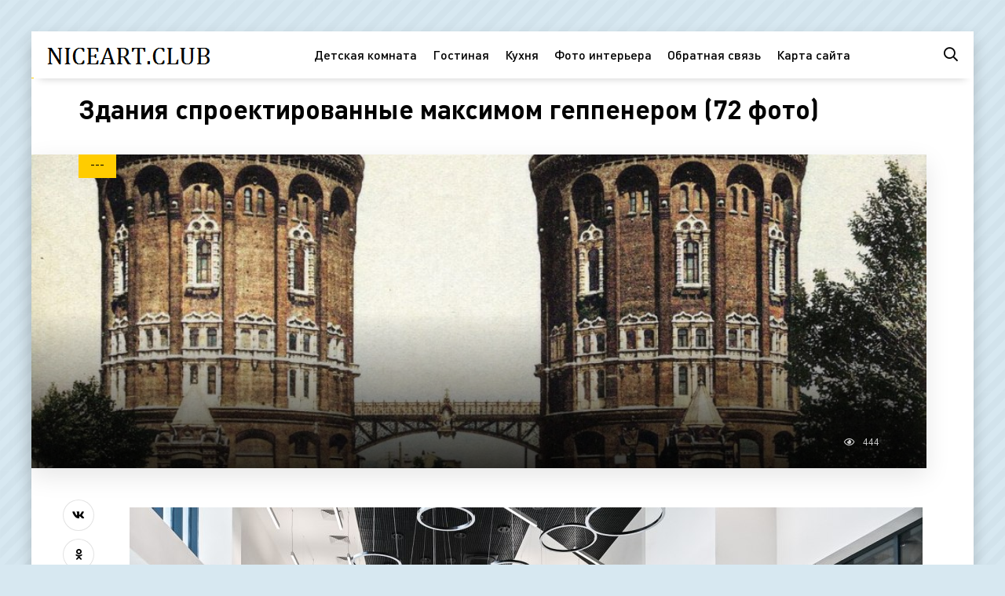

--- FILE ---
content_type: text/html; charset=utf-8
request_url: https://niceart.club/16402-zdanija-sproektirovannye-maksimom-geppenerom-72-foto.html
body_size: 9306
content:
<!DOCTYPE html>
<html lang="ru">
<head>
<meta charset="utf-8">
<title>Здания спроектированные максимом геппенером (72 фото) - строительство и интерьер NiceArt</title>
<meta name="description" content="Бесплатные картинки - Здания спроектированные максимом геппенером (72 фото).  Крестовские водонапорные башни  Башни Абсолют, Канада планы  Доходный дом акционерного общества н. Феттер и е. Гинкель  Проект административного здания  Московский водопровод 19 века план Камера содержания Доходный дом Куликова Москва Прогрессирующее обрушение большепролетных зданий Доходный дом">
<meta name="keywords" content="Геппенер, усадьба, Архитектор, башни, архитектура, Геппенера, Чернышевского, Городская, переулке, проект, водонапорные, Крестовские, Доходный, Проект, училище, фасады, Архитектурный, Кузнецкий, Школа, усадьбы">
<meta property="og:site_name" content="Niceart.club строительство и интерьер">
<meta property="og:type" content="article">
<meta property="og:title" content="Здания спроектированные максимом геппенером (72 фото)">
<meta property="og:url" content="https://niceart.club/16402-zdanija-sproektirovannye-maksimom-geppenerom-72-foto.html">
<meta property="og:image" content="https://niceart.club/uploads/posts/2023-08/1692073358_niceart-club-p-zdaniya-sproektirovannie-maksimom-geppener-1.jpg">
<meta property="og:description" content="Бесплатные картинки - Здания спроектированные максимом геппенером (72 фото).  Крестовские водонапорные башни  Башни Абсолют, Канада планы  Доходный дом акционерного общества н. Феттер и е. Гинкель  Проект административного здания  Московский водопровод 19 века план Камера содержания Доходный дом Куликова Москва Прогрессирующее обрушение большепролетных зданий Доходный дом">
<link rel="search" type="application/opensearchdescription+xml" href="https://niceart.club/index.php?do=opensearch" title="Niceart.club строительство и интерьер">
<link rel="canonical" href="https://niceart.club/16402-zdanija-sproektirovannye-maksimom-geppenerom-72-foto.html">
<meta name="viewport" content="width=device-width, initial-scale=1.0" />
<link rel="shortcut icon" href="/favicon.png" />
<link href="/templates/niceart/css/styles.css" type="text/css" rel="stylesheet" />
<link href="/templates/niceart/css/engine.css" type="text/css" rel="stylesheet" />
<meta name="theme-color" content="#d7e8f1">

<script>window.yaContextCb=window.yaContextCb||[]</script>
<script src="https://yandex.ru/ads/system/context.js" async></script>
</head>
<body>
<div class="wrap"><div class="wrap-main wrap-center">
<header class="header anim" id="header">
<div class="header-in wrap-center fx-row fx-middle">
<div class="btn-menu hidden"><span class="far fa-bars"></span></div>
<a href="/" class="logo"><img src="/templates/niceart/images/logo.png" alt="logo"></a>
<ul class="header-menu fx-row fx-center fx-1 to-mob">
<li><a href="/kids-room/">Детская комната</a></li>
<li><a href="/gostinaja/">Гостиная</a></li>
<li><a href="/obustrojstvo-kuhni/">Кухня</a></li>
<li><a href="https://bigfoto.name/">Фото интерьера</a></li>
<li><a href="/?do=feedback" rel="nofollow">Обратная связь</a></li>
<li><a href="/sitemap.xml" title="Карта сайта" target="_blank">Карта сайта</a></li>
</ul>
<div class="header-btn js-search anim"><span class="far fa-search"></span></div>
</div>
</header>
<!-- END HEADER -->
<div class="content wrap-center">
<!-- Yandex.RTB R-A-4144500-5 -->
<div id="yandex_rtb_R-A-4144500-5"></div>
<script>
window.yaContextCb.push(()=>{
	Ya.Context.AdvManager.render({
		"blockId": "R-A-4144500-5",
		"renderTo": "yandex_rtb_R-A-4144500-5"
	})
})
</script>




<div class="cols fx-row sect">
<main class="col-left fx-1">
<div id='dle-content'><article class="article">
<div class="fheader ignore-select fx-row fx-middle">
<h1>Здания спроектированные максимом геппенером (72 фото)</h1>
<div class="fimg img-box img-fit ignore-select">
<img src="/uploads/posts/2023-08/thumbs/1692073337_niceart-club-p-zdaniya-sproektirovannie-maksimom-geppener-19.jpg" alt="Здания спроектированные максимом геппенером (72 фото)">
<div class="fcat">---</div>
<div class="fimg-btm fx-row fx-middle">
<div class="small-item fx-row fx-middle fmeta fx-1">
<div class="small-item-img img-box img-fit">
</div>
<div class="small-item-text fx-1">
</div>
</div>
<div class="tile-meta fx-row fx-middle icon-left">
<div class="tile-views"><span class="far fa-eye"></span>444</div>
</div>
</div>
</div>
</div>
<div class="ftext fx-row">
<div class="fctrl ignore-select">
<div class="fshare">
<span class="fab fa-vk" data-id="vk"></span>
<span class="fab fa-odnoklassniki" data-id="ok"></span>
<span class="fab fa-twitter" data-id="tw"></span>
<span class="fas fa-paper-plane" data-id="tlg"></span>
</div>
</div>
<div class="fdesc full-text video-box clearfix fx-1"><div style="text-align:center;"><!--TBegin:https://niceart.club/uploads/posts/2023-08/1692073358_niceart-club-p-zdaniya-sproektirovannie-maksimom-geppener-1.jpg|--><a href="https://niceart.club/uploads/posts/2023-08/1692073358_niceart-club-p-zdaniya-sproektirovannie-maksimom-geppener-1.jpg" class="highslide" target="_blank"><img data-src="/uploads/posts/2023-08/thumbs/1692073358_niceart-club-p-zdaniya-sproektirovannie-maksimom-geppener-1.jpg" style="max-width:100%;" alt=""></a><!--TEnd--><br><!--TBegin:https://niceart.club/uploads/posts/2023-08/1692073303_niceart-club-p-zdaniya-sproektirovannie-maksimom-geppener-43.jpg||Башни &quot;Абсолют&quot;, Канада планы--><a href="https://niceart.club/uploads/posts/2023-08/1692073303_niceart-club-p-zdaniya-sproektirovannie-maksimom-geppener-43.jpg" class="highslide" target="_blank"><img data-src="/uploads/posts/2023-08/thumbs/1692073303_niceart-club-p-zdaniya-sproektirovannie-maksimom-geppener-43.jpg" style="max-width:100%;" alt="Башни &quot;Абсолют&quot;, Канада планы"></a><div>Башни &quot;Абсолют&quot;, Канада планы</div><!--TEnd--><br><!--TBegin:https://niceart.club/uploads/posts/2023-08/1692073365_niceart-club-p-zdaniya-sproektirovannie-maksimom-geppener-68.jpg|--><a href="https://niceart.club/uploads/posts/2023-08/1692073365_niceart-club-p-zdaniya-sproektirovannie-maksimom-geppener-68.jpg" class="highslide" target="_blank"><img data-src="/uploads/posts/2023-08/thumbs/1692073365_niceart-club-p-zdaniya-sproektirovannie-maksimom-geppener-68.jpg" style="max-width:100%;" alt=""></a><!--TEnd--><br><!--TBegin:https://niceart.club/uploads/posts/2023-08/1692073366_niceart-club-p-zdaniya-sproektirovannie-maksimom-geppener-40.jpg||Доходный дом акционерного общества н. Феттер и е. Гинкель--><a href="https://niceart.club/uploads/posts/2023-08/1692073366_niceart-club-p-zdaniya-sproektirovannie-maksimom-geppener-40.jpg" class="highslide" target="_blank"><img data-src="/uploads/posts/2023-08/thumbs/1692073366_niceart-club-p-zdaniya-sproektirovannie-maksimom-geppener-40.jpg" style="max-width:100%;" alt="Доходный дом акционерного общества н. Феттер и е. Гинкель"></a><div>Доходный дом акционерного общества н. Феттер и е. Гинкель</div><!--TEnd--><br><!--TBegin:https://niceart.club/uploads/posts/2023-08/1692073283_niceart-club-p-zdaniya-sproektirovannie-maksimom-geppener-9.jpg|--><a href="https://niceart.club/uploads/posts/2023-08/1692073283_niceart-club-p-zdaniya-sproektirovannie-maksimom-geppener-9.jpg" class="highslide" target="_blank"><img data-src="/uploads/posts/2023-08/thumbs/1692073283_niceart-club-p-zdaniya-sproektirovannie-maksimom-geppener-9.jpg" style="max-width:100%;" alt=""></a><!--TEnd--><br><!--TBegin:https://niceart.club/uploads/posts/2023-08/1692073320_niceart-club-p-zdaniya-sproektirovannie-maksimom-geppener-79.jpg||Проект административного здания--><a href="https://niceart.club/uploads/posts/2023-08/1692073320_niceart-club-p-zdaniya-sproektirovannie-maksimom-geppener-79.jpg" class="highslide" target="_blank"><img data-src="/uploads/posts/2023-08/thumbs/1692073320_niceart-club-p-zdaniya-sproektirovannie-maksimom-geppener-79.jpg" style="max-width:100%;" alt="Проект административного здания"></a><div>Проект административного здания</div><!--TEnd--><br><!--TBegin:https://niceart.club/uploads/posts/2023-08/1692073318_niceart-club-p-zdaniya-sproektirovannie-maksimom-geppener-3.png|--><a href="https://niceart.club/uploads/posts/2023-08/1692073318_niceart-club-p-zdaniya-sproektirovannie-maksimom-geppener-3.png" class="highslide" target="_blank"><img data-src="/uploads/posts/2023-08/thumbs/1692073318_niceart-club-p-zdaniya-sproektirovannie-maksimom-geppener-3.png" style="max-width:100%;" alt=""></a><!--TEnd--><br><!--TBegin:https://niceart.club/uploads/posts/2023-08/1692073348_niceart-club-p-zdaniya-sproektirovannie-maksimom-geppener-47.jpg||Московский водопровод 19 века план--><a href="https://niceart.club/uploads/posts/2023-08/1692073348_niceart-club-p-zdaniya-sproektirovannie-maksimom-geppener-47.jpg" class="highslide" target="_blank"><img data-src="/uploads/posts/2023-08/thumbs/1692073348_niceart-club-p-zdaniya-sproektirovannie-maksimom-geppener-47.jpg" style="max-width:100%;" alt="Московский водопровод 19 века план"></a><div>Московский водопровод 19 века план</div><!--TEnd--><br><!--TBegin:https://niceart.club/uploads/posts/2023-08/1692073293_niceart-club-p-zdaniya-sproektirovannie-maksimom-geppener-39.jpg||Камера содержания--><a href="https://niceart.club/uploads/posts/2023-08/1692073293_niceart-club-p-zdaniya-sproektirovannie-maksimom-geppener-39.jpg" class="highslide" target="_blank"><img data-src="/uploads/posts/2023-08/thumbs/1692073293_niceart-club-p-zdaniya-sproektirovannie-maksimom-geppener-39.jpg" style="max-width:100%;" alt="Камера содержания"></a><div>Камера содержания</div><!--TEnd--><br><!--TBegin:https://niceart.club/uploads/posts/2023-08/1692073351_niceart-club-p-zdaniya-sproektirovannie-maksimom-geppener-60.jpg||Доходный дом Куликова Москва--><a href="https://niceart.club/uploads/posts/2023-08/1692073351_niceart-club-p-zdaniya-sproektirovannie-maksimom-geppener-60.jpg" class="highslide" target="_blank"><img data-src="/uploads/posts/2023-08/thumbs/1692073351_niceart-club-p-zdaniya-sproektirovannie-maksimom-geppener-60.jpg" style="max-width:100%;" alt="Доходный дом Куликова Москва"></a><div>Доходный дом Куликова Москва</div><!--TEnd--><br><!--TBegin:https://niceart.club/uploads/posts/2023-08/1692073331_niceart-club-p-zdaniya-sproektirovannie-maksimom-geppener-80.png||Прогрессирующее обрушение большепролетных зданий--><a href="https://niceart.club/uploads/posts/2023-08/1692073331_niceart-club-p-zdaniya-sproektirovannie-maksimom-geppener-80.png" class="highslide" target="_blank"><img data-src="/uploads/posts/2023-08/thumbs/1692073331_niceart-club-p-zdaniya-sproektirovannie-maksimom-geppener-80.png" style="max-width:100%;" alt="Прогрессирующее обрушение большепролетных зданий"></a><div>Прогрессирующее обрушение большепролетных зданий</div><!--TEnd--><br><!--TBegin:https://niceart.club/uploads/posts/2023-08/1692073334_niceart-club-p-zdaniya-sproektirovannie-maksimom-geppener-27.jpg||Доходный дом хомяковых на Маяковской--><a href="https://niceart.club/uploads/posts/2023-08/1692073334_niceart-club-p-zdaniya-sproektirovannie-maksimom-geppener-27.jpg" class="highslide" target="_blank"><img data-src="/uploads/posts/2023-08/thumbs/1692073334_niceart-club-p-zdaniya-sproektirovannie-maksimom-geppener-27.jpg" style="max-width:100%;" alt="Доходный дом хомяковых на Маяковской"></a><div>Доходный дом хомяковых на Маяковской</div><!--TEnd--><br><!--TBegin:https://niceart.club/uploads/posts/2023-08/1692073302_niceart-club-p-zdaniya-sproektirovannie-maksimom-geppener-29.jpg||Купеческая Москва улицы--><a href="https://niceart.club/uploads/posts/2023-08/1692073302_niceart-club-p-zdaniya-sproektirovannie-maksimom-geppener-29.jpg" class="highslide" target="_blank"><img data-src="/uploads/posts/2023-08/thumbs/1692073302_niceart-club-p-zdaniya-sproektirovannie-maksimom-geppener-29.jpg" style="max-width:100%;" alt="Купеческая Москва улицы"></a><div>Купеческая Москва улицы</div><!--TEnd--><br><!--TBegin:https://niceart.club/uploads/posts/2023-08/1692073366_niceart-club-p-zdaniya-sproektirovannie-maksimom-geppener-57.jpg||Архитектурный проект кинотеатра--><a href="https://niceart.club/uploads/posts/2023-08/1692073366_niceart-club-p-zdaniya-sproektirovannie-maksimom-geppener-57.jpg" class="highslide" target="_blank"><img data-src="/uploads/posts/2023-08/thumbs/1692073366_niceart-club-p-zdaniya-sproektirovannie-maksimom-geppener-57.jpg" style="max-width:100%;" alt="Архитектурный проект кинотеатра"></a><div>Архитектурный проект кинотеатра</div><!--TEnd--><br><!--TBegin:https://niceart.club/uploads/posts/2023-08/1692073366_niceart-club-p-zdaniya-sproektirovannie-maksimom-geppener-14.jpg||Архитектор Геппенер--><a href="https://niceart.club/uploads/posts/2023-08/1692073366_niceart-club-p-zdaniya-sproektirovannie-maksimom-geppener-14.jpg" class="highslide" target="_blank"><img data-src="/uploads/posts/2023-08/thumbs/1692073366_niceart-club-p-zdaniya-sproektirovannie-maksimom-geppener-14.jpg" style="max-width:100%;" alt="Архитектор Геппенер"></a><div>Архитектор Геппенер</div><!--TEnd--><br><!--TBegin:https://niceart.club/uploads/posts/2023-08/1692073355_niceart-club-p-zdaniya-sproektirovannie-maksimom-geppener-23.jpg|--><a href="https://niceart.club/uploads/posts/2023-08/1692073355_niceart-club-p-zdaniya-sproektirovannie-maksimom-geppener-23.jpg" class="highslide" target="_blank"><img data-src="/uploads/posts/2023-08/thumbs/1692073355_niceart-club-p-zdaniya-sproektirovannie-maksimom-geppener-23.jpg" style="max-width:100%;" alt=""></a><!--TEnd--><br><!--TBegin:https://niceart.club/uploads/posts/2023-08/1692073331_niceart-club-p-zdaniya-sproektirovannie-maksimom-geppener-4.jpg||Архитектор Геппенер храмы--><a href="https://niceart.club/uploads/posts/2023-08/1692073331_niceart-club-p-zdaniya-sproektirovannie-maksimom-geppener-4.jpg" class="highslide" target="_blank"><img data-src="/uploads/posts/2023-08/thumbs/1692073331_niceart-club-p-zdaniya-sproektirovannie-maksimom-geppener-4.jpg" style="max-width:100%;" alt="Архитектор Геппенер храмы"></a><div>Архитектор Геппенер храмы</div><!--TEnd--><br><!--TBegin:https://niceart.club/uploads/posts/2023-08/1692073325_niceart-club-p-zdaniya-sproektirovannie-maksimom-geppener-69.jpg||Русская архитектура тест--><a href="https://niceart.club/uploads/posts/2023-08/1692073325_niceart-club-p-zdaniya-sproektirovannie-maksimom-geppener-69.jpg" class="highslide" target="_blank"><img data-src="/uploads/posts/2023-08/thumbs/1692073325_niceart-club-p-zdaniya-sproektirovannie-maksimom-geppener-69.jpg" style="max-width:100%;" alt="Русская архитектура тест"></a><div>Русская архитектура тест</div><!--TEnd--><br><!--TBegin:https://niceart.club/uploads/posts/2023-08/1692073325_niceart-club-p-zdaniya-sproektirovannie-maksimom-geppener-17.jpg||Торговый дом Хомякова (Кузнецкий мост, 6/13)--><a href="https://niceart.club/uploads/posts/2023-08/1692073325_niceart-club-p-zdaniya-sproektirovannie-maksimom-geppener-17.jpg" class="highslide" target="_blank"><img data-src="/uploads/posts/2023-08/thumbs/1692073325_niceart-club-p-zdaniya-sproektirovannie-maksimom-geppener-17.jpg" style="max-width:100%;" alt="Торговый дом Хомякова (Кузнецкий мост, 6/13)"></a><div>Торговый дом Хомякова (Кузнецкий мост, 6/13)</div><!--TEnd--><br><!--TBegin:https://niceart.club/uploads/posts/2023-08/1692073363_niceart-club-p-zdaniya-sproektirovannie-maksimom-geppener-11.jpg||Школа Андрияки Гороховский переулок--><a href="https://niceart.club/uploads/posts/2023-08/1692073363_niceart-club-p-zdaniya-sproektirovannie-maksimom-geppener-11.jpg" class="highslide" target="_blank"><img data-src="/uploads/posts/2023-08/thumbs/1692073363_niceart-club-p-zdaniya-sproektirovannie-maksimom-geppener-11.jpg" style="max-width:100%;" alt="Школа Андрияки Гороховский переулок"></a><div>Школа Андрияки Гороховский переулок</div><!--TEnd--><br><!--TBegin:https://niceart.club/uploads/posts/2023-08/1692073360_niceart-club-p-zdaniya-sproektirovannie-maksimom-geppener-85.jpg||Архитектурный проект--><a href="https://niceart.club/uploads/posts/2023-08/1692073360_niceart-club-p-zdaniya-sproektirovannie-maksimom-geppener-85.jpg" class="highslide" target="_blank"><img data-src="/uploads/posts/2023-08/thumbs/1692073360_niceart-club-p-zdaniya-sproektirovannie-maksimom-geppener-85.jpg" style="max-width:100%;" alt="Архитектурный проект"></a><div>Архитектурный проект</div><!--TEnd--><br><!--TBegin:https://niceart.club/uploads/posts/2023-08/1692073308_niceart-club-p-zdaniya-sproektirovannie-maksimom-geppener-34.jpg||Водонапорные башни на Рязанско-Уральской ж. д.--><a href="https://niceart.club/uploads/posts/2023-08/1692073308_niceart-club-p-zdaniya-sproektirovannie-maksimom-geppener-34.jpg" class="highslide" target="_blank"><img data-src="/uploads/posts/2023-08/thumbs/1692073308_niceart-club-p-zdaniya-sproektirovannie-maksimom-geppener-34.jpg" style="max-width:100%;" alt="Водонапорные башни на Рязанско-Уральской ж. д."></a><div>Водонапорные башни на Рязанско-Уральской ж. д.</div><!--TEnd--><br><!--TBegin:https://niceart.club/uploads/posts/2023-08/1692073344_niceart-club-p-zdaniya-sproektirovannie-maksimom-geppener-46.jpg||Даниэль Либескинд проект музея в Ираке--><a href="https://niceart.club/uploads/posts/2023-08/1692073344_niceart-club-p-zdaniya-sproektirovannie-maksimom-geppener-46.jpg" class="highslide" target="_blank"><img data-src="/uploads/posts/2023-08/thumbs/1692073344_niceart-club-p-zdaniya-sproektirovannie-maksimom-geppener-46.jpg" style="max-width:100%;" alt="Даниэль Либескинд проект музея в Ираке"></a><div>Даниэль Либескинд проект музея в Ираке</div><!--TEnd--><br><!--TBegin:https://niceart.club/uploads/posts/2023-08/1692073319_niceart-club-p-zdaniya-sproektirovannie-maksimom-geppener-10.jpg|--><a href="https://niceart.club/uploads/posts/2023-08/1692073319_niceart-club-p-zdaniya-sproektirovannie-maksimom-geppener-10.jpg" class="highslide" target="_blank"><img data-src="/uploads/posts/2023-08/thumbs/1692073319_niceart-club-p-zdaniya-sproektirovannie-maksimom-geppener-10.jpg" style="max-width:100%;" alt=""></a><!--TEnd--><br><!--TBegin:https://niceart.club/uploads/posts/2023-08/1692073327_niceart-club-p-zdaniya-sproektirovannie-maksimom-geppener-64.jpg||Школа акварели в Гороховском переулке--><a href="https://niceart.club/uploads/posts/2023-08/1692073327_niceart-club-p-zdaniya-sproektirovannie-maksimom-geppener-64.jpg" class="highslide" target="_blank"><img data-src="/uploads/posts/2023-08/thumbs/1692073327_niceart-club-p-zdaniya-sproektirovannie-maksimom-geppener-64.jpg" style="max-width:100%;" alt="Школа акварели в Гороховском переулке"></a><div>Школа акварели в Гороховском переулке</div><!--TEnd--><br><!--TBegin:https://niceart.club/uploads/posts/2023-08/1692073307_niceart-club-p-zdaniya-sproektirovannie-maksimom-geppener-6.jpg||Максим Карлович Геппенер архитектура--><a href="https://niceart.club/uploads/posts/2023-08/1692073307_niceart-club-p-zdaniya-sproektirovannie-maksimom-geppener-6.jpg" class="highslide" target="_blank"><img data-src="/uploads/posts/2023-08/thumbs/1692073307_niceart-club-p-zdaniya-sproektirovannie-maksimom-geppener-6.jpg" style="max-width:100%;" alt="Максим Карлович Геппенер архитектура"></a><div>Максим Карлович Геппенер архитектура</div><!--TEnd--><br><!--TBegin:https://niceart.club/uploads/posts/2023-08/1692073340_niceart-club-p-zdaniya-sproektirovannie-maksimom-geppener-49.png||Каркас сборно монолитный УДС--><a href="https://niceart.club/uploads/posts/2023-08/1692073340_niceart-club-p-zdaniya-sproektirovannie-maksimom-geppener-49.png" class="highslide" target="_blank"><img data-src="/uploads/posts/2023-08/thumbs/1692073340_niceart-club-p-zdaniya-sproektirovannie-maksimom-geppener-49.png" style="max-width:100%;" alt="Каркас сборно монолитный УДС"></a><div>Каркас сборно монолитный УДС</div><!--TEnd--><br><!--dle_image_begin:https://niceart.club/uploads/posts/2023-08/1692073376_niceart-club-p-zdaniya-sproektirovannie-maksimom-geppener-44.jpg||Руднев Лев Владимирович архитектурные эскизы--><img data-src="/uploads/posts/2023-08/1692073376_niceart-club-p-zdaniya-sproektirovannie-maksimom-geppener-44.jpg" style="max-width:100%;" alt="Руднев Лев Владимирович архитектурные эскизы"><div>Руднев Лев Владимирович архитектурные эскизы</div><!--dle_image_end--><br><!--TBegin:https://niceart.club/uploads/posts/2023-08/1692073334_niceart-club-p-zdaniya-sproektirovannie-maksimom-geppener-18.jpg||Верхние поля 16--><a href="https://niceart.club/uploads/posts/2023-08/1692073334_niceart-club-p-zdaniya-sproektirovannie-maksimom-geppener-18.jpg" class="highslide" target="_blank"><img data-src="/uploads/posts/2023-08/thumbs/1692073334_niceart-club-p-zdaniya-sproektirovannie-maksimom-geppener-18.jpg" style="max-width:100%;" alt="Верхние поля 16"></a><div>Верхние поля 16</div><!--TEnd--><br><!--TBegin:https://niceart.club/uploads/posts/2023-08/1692073337_niceart-club-p-zdaniya-sproektirovannie-maksimom-geppener-25.jpg||Museum aan de stroom--><a href="https://niceart.club/uploads/posts/2023-08/1692073337_niceart-club-p-zdaniya-sproektirovannie-maksimom-geppener-25.jpg" class="highslide" target="_blank"><img data-src="/uploads/posts/2023-08/thumbs/1692073337_niceart-club-p-zdaniya-sproektirovannie-maksimom-geppener-25.jpg" style="max-width:100%;" alt="Museum aan de stroom"></a><div>Museum aan de stroom</div><!--TEnd--><br><!--TBegin:https://niceart.club/uploads/posts/2023-08/1692073318_niceart-club-p-zdaniya-sproektirovannie-maksimom-geppener-72.jpg||Дорическая Капитель построение--><a href="https://niceart.club/uploads/posts/2023-08/1692073318_niceart-club-p-zdaniya-sproektirovannie-maksimom-geppener-72.jpg" class="highslide" target="_blank"><img data-src="/uploads/posts/2023-08/thumbs/1692073318_niceart-club-p-zdaniya-sproektirovannie-maksimom-geppener-72.jpg" style="max-width:100%;" alt="Дорическая Капитель построение"></a><div>Дорическая Капитель построение</div><!--TEnd--><br><!--TBegin:https://niceart.club/uploads/posts/2023-08/1692073309_niceart-club-p-zdaniya-sproektirovannie-maksimom-geppener-36.jpg||Дом Геппенер в переулке Чернышевского--><a href="https://niceart.club/uploads/posts/2023-08/1692073309_niceart-club-p-zdaniya-sproektirovannie-maksimom-geppener-36.jpg" class="highslide" target="_blank"><img data-src="/uploads/posts/2023-08/thumbs/1692073309_niceart-club-p-zdaniya-sproektirovannie-maksimom-geppener-36.jpg" style="max-width:100%;" alt="Дом Геппенер в переулке Чернышевского"></a><div>Дом Геппенер в переулке Чернышевского</div><!--TEnd--><br><!--TBegin:https://niceart.club/uploads/posts/2023-08/1692073357_niceart-club-p-zdaniya-sproektirovannie-maksimom-geppener-83.jpg||Павильон Мытищинского водопровода Трубная--><a href="https://niceart.club/uploads/posts/2023-08/1692073357_niceart-club-p-zdaniya-sproektirovannie-maksimom-geppener-83.jpg" class="highslide" target="_blank"><img data-src="/uploads/posts/2023-08/thumbs/1692073357_niceart-club-p-zdaniya-sproektirovannie-maksimom-geppener-83.jpg" style="max-width:100%;" alt="Павильон Мытищинского водопровода Трубная"></a><div>Павильон Мытищинского водопровода Трубная</div><!--TEnd--><br><!--TBegin:https://niceart.club/uploads/posts/2023-08/1692073379_niceart-club-p-zdaniya-sproektirovannie-maksimom-geppener-54.jpg||Медицинский Факультет Императорского Московского университета--><a href="https://niceart.club/uploads/posts/2023-08/1692073379_niceart-club-p-zdaniya-sproektirovannie-maksimom-geppener-54.jpg" class="highslide" target="_blank"><img data-src="/uploads/posts/2023-08/thumbs/1692073379_niceart-club-p-zdaniya-sproektirovannie-maksimom-geppener-54.jpg" style="max-width:100%;" alt="Медицинский Факультет Императорского Московского университета"></a><div>Медицинский Факультет Императорского Московского университета</div><!--TEnd--><br><!--TBegin:https://niceart.club/uploads/posts/2023-08/1692073363_niceart-club-p-zdaniya-sproektirovannie-maksimom-geppener-58.jpg||Чернышевского переулок усадьба Геппенера--><a href="https://niceart.club/uploads/posts/2023-08/1692073363_niceart-club-p-zdaniya-sproektirovannie-maksimom-geppener-58.jpg" class="highslide" target="_blank"><img data-src="/uploads/posts/2023-08/thumbs/1692073363_niceart-club-p-zdaniya-sproektirovannie-maksimom-geppener-58.jpg" style="max-width:100%;" alt="Чернышевского переулок усадьба Геппенера"></a><div>Чернышевского переулок усадьба Геппенера</div><!--TEnd--><br><!--TBegin:https://niceart.club/uploads/posts/2023-08/1692073318_niceart-club-p-zdaniya-sproektirovannie-maksimom-geppener-30.jpg||Эклектика фасады 19 века--><a href="https://niceart.club/uploads/posts/2023-08/1692073318_niceart-club-p-zdaniya-sproektirovannie-maksimom-geppener-30.jpg" class="highslide" target="_blank"><img data-src="/uploads/posts/2023-08/thumbs/1692073318_niceart-club-p-zdaniya-sproektirovannie-maksimom-geppener-30.jpg" style="max-width:100%;" alt="Эклектика фасады 19 века"></a><div>Эклектика фасады 19 века</div><!--TEnd--><br><!--TBegin:https://niceart.club/uploads/posts/2023-08/1692073319_niceart-club-p-zdaniya-sproektirovannie-maksimom-geppener-71.jpg||Дом Геппенер в переулке Чернышевского--><a href="https://niceart.club/uploads/posts/2023-08/1692073319_niceart-club-p-zdaniya-sproektirovannie-maksimom-geppener-71.jpg" class="highslide" target="_blank"><img data-src="/uploads/posts/2023-08/thumbs/1692073319_niceart-club-p-zdaniya-sproektirovannie-maksimom-geppener-71.jpg" style="max-width:100%;" alt="Дом Геппенер в переулке Чернышевского"></a><div>Дом Геппенер в переулке Чернышевского</div><!--TEnd--><br><!--TBegin:https://niceart.club/uploads/posts/2023-08/1692073293_niceart-club-p-zdaniya-sproektirovannie-maksimom-geppener-24.jpg||Чикаго 19 век--><a href="https://niceart.club/uploads/posts/2023-08/1692073293_niceart-club-p-zdaniya-sproektirovannie-maksimom-geppener-24.jpg" class="highslide" target="_blank"><img data-src="/uploads/posts/2023-08/thumbs/1692073293_niceart-club-p-zdaniya-sproektirovannie-maksimom-geppener-24.jpg" style="max-width:100%;" alt="Чикаго 19 век"></a><div>Чикаго 19 век</div><!--TEnd--><br><!--TBegin:https://niceart.club/uploads/posts/2023-08/1692073296_niceart-club-p-zdaniya-sproektirovannie-maksimom-geppener-42.jpg||Викторианский Лондон фасады 19 век--><a href="https://niceart.club/uploads/posts/2023-08/1692073296_niceart-club-p-zdaniya-sproektirovannie-maksimom-geppener-42.jpg" class="highslide" target="_blank"><img data-src="/uploads/posts/2023-08/thumbs/1692073296_niceart-club-p-zdaniya-sproektirovannie-maksimom-geppener-42.jpg" style="max-width:100%;" alt="Викторианский Лондон фасады 19 век"></a><div>Викторианский Лондон фасады 19 век</div><!--TEnd--><br><!--TBegin:https://niceart.club/uploads/posts/2023-08/1692073301_niceart-club-p-zdaniya-sproektirovannie-maksimom-geppener-41.jpg||Citicorp Center Tower--><a href="https://niceart.club/uploads/posts/2023-08/1692073301_niceart-club-p-zdaniya-sproektirovannie-maksimom-geppener-41.jpg" class="highslide" target="_blank"><img data-src="/uploads/posts/2023-08/thumbs/1692073301_niceart-club-p-zdaniya-sproektirovannie-maksimom-geppener-41.jpg" style="max-width:100%;" alt="Citicorp Center Tower"></a><div>Citicorp Center Tower</div><!--TEnd--><br><!--TBegin:https://niceart.club/uploads/posts/2023-08/1692073316_niceart-club-p-zdaniya-sproektirovannie-maksimom-geppener-26.jpg||Городская усадьба м.к.Геппенера--><a href="https://niceart.club/uploads/posts/2023-08/1692073316_niceart-club-p-zdaniya-sproektirovannie-maksimom-geppener-26.jpg" class="highslide" target="_blank"><img data-src="/uploads/posts/2023-08/thumbs/1692073316_niceart-club-p-zdaniya-sproektirovannie-maksimom-geppener-26.jpg" style="max-width:100%;" alt="Городская усадьба м.к.Геппенера"></a><div>Городская усадьба м.к.Геппенера</div><!--TEnd--><br><!--TBegin:https://niceart.club/uploads/posts/2023-08/1692073339_niceart-club-p-zdaniya-sproektirovannie-maksimom-geppener-33.jpg||Московское промышленное училище--><a href="https://niceart.club/uploads/posts/2023-08/1692073339_niceart-club-p-zdaniya-sproektirovannie-maksimom-geppener-33.jpg" class="highslide" target="_blank"><img data-src="/uploads/posts/2023-08/thumbs/1692073339_niceart-club-p-zdaniya-sproektirovannie-maksimom-geppener-33.jpg" style="max-width:100%;" alt="Московское промышленное училище"></a><div>Московское промышленное училище</div><!--TEnd--><br><!--TBegin:https://niceart.club/uploads/posts/2023-08/1692073384_niceart-club-p-zdaniya-sproektirovannie-maksimom-geppener-35.jpg|--><a href="https://niceart.club/uploads/posts/2023-08/1692073384_niceart-club-p-zdaniya-sproektirovannie-maksimom-geppener-35.jpg" class="highslide" target="_blank"><img data-src="/uploads/posts/2023-08/thumbs/1692073384_niceart-club-p-zdaniya-sproektirovannie-maksimom-geppener-35.jpg" style="max-width:100%;" alt=""></a><!--TEnd--><br><!--TBegin:https://niceart.club/uploads/posts/2023-08/1692073340_niceart-club-p-zdaniya-sproektirovannie-maksimom-geppener-22.jpg||Геппенер постройки в Москве--><a href="https://niceart.club/uploads/posts/2023-08/1692073340_niceart-club-p-zdaniya-sproektirovannie-maksimom-geppener-22.jpg" class="highslide" target="_blank"><img data-src="/uploads/posts/2023-08/thumbs/1692073340_niceart-club-p-zdaniya-sproektirovannie-maksimom-geppener-22.jpg" style="max-width:100%;" alt="Геппенер постройки в Москве"></a><div>Геппенер постройки в Москве</div><!--TEnd--><br><!--TBegin:https://niceart.club/uploads/posts/2023-08/1692073329_niceart-club-p-zdaniya-sproektirovannie-maksimom-geppener-13.jpg||Театральный флигель усадьбы Алексеевых--><a href="https://niceart.club/uploads/posts/2023-08/1692073329_niceart-club-p-zdaniya-sproektirovannie-maksimom-geppener-13.jpg" class="highslide" target="_blank"><img data-src="/uploads/posts/2023-08/thumbs/1692073329_niceart-club-p-zdaniya-sproektirovannie-maksimom-geppener-13.jpg" style="max-width:100%;" alt="Театральный флигель усадьбы Алексеевых"></a><div>Театральный флигель усадьбы Алексеевых</div><!--TEnd--><br><!--TBegin:https://niceart.club/uploads/posts/2023-08/1692073395_niceart-club-p-zdaniya-sproektirovannie-maksimom-geppener-74.jpg||Флигель городской усадьбы Мейера Геппенер--><a href="https://niceart.club/uploads/posts/2023-08/1692073395_niceart-club-p-zdaniya-sproektirovannie-maksimom-geppener-74.jpg" class="highslide" target="_blank"><img data-src="/uploads/posts/2023-08/thumbs/1692073395_niceart-club-p-zdaniya-sproektirovannie-maksimom-geppener-74.jpg" style="max-width:100%;" alt="Флигель городской усадьбы Мейера Геппенер"></a><div>Флигель городской усадьбы Мейера Геппенер</div><!--TEnd--><br><!--TBegin:https://niceart.club/uploads/posts/2023-08/1692073361_niceart-club-p-zdaniya-sproektirovannie-maksimom-geppener-66.jpg|--><a href="https://niceart.club/uploads/posts/2023-08/1692073361_niceart-club-p-zdaniya-sproektirovannie-maksimom-geppener-66.jpg" class="highslide" target="_blank"><img data-src="/uploads/posts/2023-08/thumbs/1692073361_niceart-club-p-zdaniya-sproektirovannie-maksimom-geppener-66.jpg" style="max-width:100%;" alt=""></a><!--TEnd--><br><!--TBegin:https://niceart.club/uploads/posts/2023-08/1692073400_niceart-club-p-zdaniya-sproektirovannie-maksimom-geppener-75.jpg||Городская усадьба Долгоруких - р. б. Шен--><a href="https://niceart.club/uploads/posts/2023-08/1692073400_niceart-club-p-zdaniya-sproektirovannie-maksimom-geppener-75.jpg" class="highslide" target="_blank"><img data-src="/uploads/posts/2023-08/thumbs/1692073400_niceart-club-p-zdaniya-sproektirovannie-maksimom-geppener-75.jpg" style="max-width:100%;" alt="Городская усадьба Долгоруких - р. б. Шен"></a><div>Городская усадьба Долгоруких - р. б. Шен</div><!--TEnd--><br><!--TBegin:https://niceart.club/uploads/posts/2023-08/1692073343_niceart-club-p-zdaniya-sproektirovannie-maksimom-geppener-63.jpg||Шухов Владимир Григорьевич Киевский вокзал--><a href="https://niceart.club/uploads/posts/2023-08/1692073343_niceart-club-p-zdaniya-sproektirovannie-maksimom-geppener-63.jpg" class="highslide" target="_blank"><img data-src="/uploads/posts/2023-08/thumbs/1692073343_niceart-club-p-zdaniya-sproektirovannie-maksimom-geppener-63.jpg" style="max-width:100%;" alt="Шухов Владимир Григорьевич Киевский вокзал"></a><div>Шухов Владимир Григорьевич Киевский вокзал</div><!--TEnd--><br><!--TBegin:https://niceart.club/uploads/posts/2023-08/1692073322_niceart-club-p-zdaniya-sproektirovannie-maksimom-geppener-8.jpg||Геппенер водонапорная башня--><a href="https://niceart.club/uploads/posts/2023-08/1692073322_niceart-club-p-zdaniya-sproektirovannie-maksimom-geppener-8.jpg" class="highslide" target="_blank"><img data-src="/uploads/posts/2023-08/thumbs/1692073322_niceart-club-p-zdaniya-sproektirovannie-maksimom-geppener-8.jpg" style="max-width:100%;" alt="Геппенер водонапорная башня"></a><div>Геппенер водонапорная башня</div><!--TEnd--><br><!--TBegin:https://niceart.club/uploads/posts/2023-08/1692073363_niceart-club-p-zdaniya-sproektirovannie-maksimom-geppener-84.jpg||Выставочный павильон архикад--><a href="https://niceart.club/uploads/posts/2023-08/1692073363_niceart-club-p-zdaniya-sproektirovannie-maksimom-geppener-84.jpg" class="highslide" target="_blank"><img data-src="/uploads/posts/2023-08/thumbs/1692073363_niceart-club-p-zdaniya-sproektirovannie-maksimom-geppener-84.jpg" style="max-width:100%;" alt="Выставочный павильон архикад"></a><div>Выставочный павильон архикад</div><!--TEnd--><br><!--TBegin:https://niceart.club/uploads/posts/2023-08/1692073337_niceart-club-p-zdaniya-sproektirovannie-maksimom-geppener-19.jpg||Крестовские водонапорные башни--><a href="https://niceart.club/uploads/posts/2023-08/1692073337_niceart-club-p-zdaniya-sproektirovannie-maksimom-geppener-19.jpg" class="highslide" target="_blank"><img data-src="/uploads/posts/2023-08/thumbs/1692073337_niceart-club-p-zdaniya-sproektirovannie-maksimom-geppener-19.jpg" style="max-width:100%;" alt="Крестовские водонапорные башни"></a><div>Крестовские водонапорные башни</div><!--TEnd--><br><!--TBegin:https://niceart.club/uploads/posts/2023-08/1692073338_niceart-club-p-zdaniya-sproektirovannie-maksimom-geppener-67.jpg||Крафт Билдинг фасад чертеж--><a href="https://niceart.club/uploads/posts/2023-08/1692073338_niceart-club-p-zdaniya-sproektirovannie-maksimom-geppener-67.jpg" class="highslide" target="_blank"><img data-src="/uploads/posts/2023-08/thumbs/1692073338_niceart-club-p-zdaniya-sproektirovannie-maksimom-geppener-67.jpg" style="max-width:100%;" alt="Крафт Билдинг фасад чертеж"></a><div>Крафт Билдинг фасад чертеж</div><!--TEnd--><br><!--TBegin:https://niceart.club/uploads/posts/2023-08/1692073327_niceart-club-p-zdaniya-sproektirovannie-maksimom-geppener-53.jpg||Архитектор а. в. Тарасенко--><a href="https://niceart.club/uploads/posts/2023-08/1692073327_niceart-club-p-zdaniya-sproektirovannie-maksimom-geppener-53.jpg" class="highslide" target="_blank"><img data-src="/uploads/posts/2023-08/thumbs/1692073327_niceart-club-p-zdaniya-sproektirovannie-maksimom-geppener-53.jpg" style="max-width:100%;" alt="Архитектор а. в. Тарасенко"></a><div>Архитектор а. в. Тарасенко</div><!--TEnd--><br><!--TBegin:https://niceart.club/uploads/posts/2023-08/1692073357_niceart-club-p-zdaniya-sproektirovannie-maksimom-geppener-62.jpg||Максим Карлович Геппенер архитектура--><a href="https://niceart.club/uploads/posts/2023-08/1692073357_niceart-club-p-zdaniya-sproektirovannie-maksimom-geppener-62.jpg" class="highslide" target="_blank"><img data-src="/uploads/posts/2023-08/thumbs/1692073357_niceart-club-p-zdaniya-sproektirovannie-maksimom-geppener-62.jpg" style="max-width:100%;" alt="Максим Карлович Геппенер архитектура"></a><div>Максим Карлович Геппенер архитектура</div><!--TEnd--><br><!--TBegin:https://niceart.club/uploads/posts/2023-08/1692073382_niceart-club-p-zdaniya-sproektirovannie-maksimom-geppener-55.jpg||Школы в Италии фасад--><a href="https://niceart.club/uploads/posts/2023-08/1692073382_niceart-club-p-zdaniya-sproektirovannie-maksimom-geppener-55.jpg" class="highslide" target="_blank"><img data-src="/uploads/posts/2023-08/thumbs/1692073382_niceart-club-p-zdaniya-sproektirovannie-maksimom-geppener-55.jpg" style="max-width:100%;" alt="Школы в Италии фасад"></a><div>Школы в Италии фасад</div><!--TEnd--><br><!--TBegin:https://niceart.club/uploads/posts/2023-08/1692073281_niceart-club-p-zdaniya-sproektirovannie-maksimom-geppener-20.jpg||Крестовские водонапорные башни Мытищинского водопровода--><a href="https://niceart.club/uploads/posts/2023-08/1692073281_niceart-club-p-zdaniya-sproektirovannie-maksimom-geppener-20.jpg" class="highslide" target="_blank"><img data-src="/uploads/posts/2023-08/thumbs/1692073281_niceart-club-p-zdaniya-sproektirovannie-maksimom-geppener-20.jpg" style="max-width:100%;" alt="Крестовские водонапорные башни Мытищинского водопровода"></a><div>Крестовские водонапорные башни Мытищинского водопровода</div><!--TEnd--><br><!--TBegin:https://niceart.club/uploads/posts/2023-08/1692073359_niceart-club-p-zdaniya-sproektirovannie-maksimom-geppener-37.jpg||Татнефть офис Сколково--><a href="https://niceart.club/uploads/posts/2023-08/1692073359_niceart-club-p-zdaniya-sproektirovannie-maksimom-geppener-37.jpg" class="highslide" target="_blank"><img data-src="/uploads/posts/2023-08/thumbs/1692073359_niceart-club-p-zdaniya-sproektirovannie-maksimom-geppener-37.jpg" style="max-width:100%;" alt="Татнефть офис Сколково"></a><div>Татнефть офис Сколково</div><!--TEnd--><br><!--TBegin:https://niceart.club/uploads/posts/2023-08/1692073368_niceart-club-p-zdaniya-sproektirovannie-maksimom-geppener-61.jpg||Завод Водоприбор на Алексеевской--><a href="https://niceart.club/uploads/posts/2023-08/1692073368_niceart-club-p-zdaniya-sproektirovannie-maksimom-geppener-61.jpg" class="highslide" target="_blank"><img data-src="/uploads/posts/2023-08/thumbs/1692073368_niceart-club-p-zdaniya-sproektirovannie-maksimom-geppener-61.jpg" style="max-width:100%;" alt="Завод Водоприбор на Алексеевской"></a><div>Завод Водоприбор на Алексеевской</div><!--TEnd--><br><!--TBegin:https://niceart.club/uploads/posts/2023-08/1692073294_niceart-club-p-zdaniya-sproektirovannie-maksimom-geppener-21.jpg||Городская усадьба Геппенера Чернышевского--><a href="https://niceart.club/uploads/posts/2023-08/1692073294_niceart-club-p-zdaniya-sproektirovannie-maksimom-geppener-21.jpg" class="highslide" target="_blank"><img data-src="/uploads/posts/2023-08/thumbs/1692073294_niceart-club-p-zdaniya-sproektirovannie-maksimom-geppener-21.jpg" style="max-width:100%;" alt="Городская усадьба Геппенера Чернышевского"></a><div>Городская усадьба Геппенера Чернышевского</div><!--TEnd--><br><!--TBegin:https://niceart.club/uploads/posts/2023-08/1692073366_niceart-club-p-zdaniya-sproektirovannie-maksimom-geppener-77.jpg||Цзинь Мао конструкция--><a href="https://niceart.club/uploads/posts/2023-08/1692073366_niceart-club-p-zdaniya-sproektirovannie-maksimom-geppener-77.jpg" class="highslide" target="_blank"><img data-src="/uploads/posts/2023-08/thumbs/1692073366_niceart-club-p-zdaniya-sproektirovannie-maksimom-geppener-77.jpg" style="max-width:100%;" alt="Цзинь Мао конструкция"></a><div>Цзинь Мао конструкция</div><!--TEnd--><br><!--TBegin:https://niceart.club/uploads/posts/2023-08/1692073311_niceart-club-p-zdaniya-sproektirovannie-maksimom-geppener-70.jpg|--><a href="https://niceart.club/uploads/posts/2023-08/1692073311_niceart-club-p-zdaniya-sproektirovannie-maksimom-geppener-70.jpg" class="highslide" target="_blank"><img data-src="/uploads/posts/2023-08/thumbs/1692073311_niceart-club-p-zdaniya-sproektirovannie-maksimom-geppener-70.jpg" style="max-width:100%;" alt=""></a><!--TEnd--><br><!--TBegin:https://niceart.club/uploads/posts/2023-08/1692073357_niceart-club-p-zdaniya-sproektirovannie-maksimom-geppener-78.jpg|--><a href="https://niceart.club/uploads/posts/2023-08/1692073357_niceart-club-p-zdaniya-sproektirovannie-maksimom-geppener-78.jpg" class="highslide" target="_blank"><img data-src="/uploads/posts/2023-08/thumbs/1692073357_niceart-club-p-zdaniya-sproektirovannie-maksimom-geppener-78.jpg" style="max-width:100%;" alt=""></a><!--TEnd--><br><!--TBegin:https://niceart.club/uploads/posts/2023-08/1692073283_niceart-club-p-zdaniya-sproektirovannie-maksimom-geppener-12.jpg||Архитектор Геппенер--><a href="https://niceart.club/uploads/posts/2023-08/1692073283_niceart-club-p-zdaniya-sproektirovannie-maksimom-geppener-12.jpg" class="highslide" target="_blank"><img data-src="/uploads/posts/2023-08/thumbs/1692073283_niceart-club-p-zdaniya-sproektirovannie-maksimom-geppener-12.jpg" style="max-width:100%;" alt="Архитектор Геппенер"></a><div>Архитектор Геппенер</div><!--TEnd--><br><!--TBegin:https://niceart.club/uploads/posts/2023-08/1692073312_niceart-club-p-zdaniya-sproektirovannie-maksimom-geppener-52.jpg||Архитектурные термины Барокко--><a href="https://niceart.club/uploads/posts/2023-08/1692073312_niceart-club-p-zdaniya-sproektirovannie-maksimom-geppener-52.jpg" class="highslide" target="_blank"><img data-src="/uploads/posts/2023-08/thumbs/1692073312_niceart-club-p-zdaniya-sproektirovannie-maksimom-geppener-52.jpg" style="max-width:100%;" alt="Архитектурные термины Барокко"></a><div>Архитектурные термины Барокко</div><!--TEnd--><br><!--TBegin:https://niceart.club/uploads/posts/2023-08/1692073308_niceart-club-p-zdaniya-sproektirovannie-maksimom-geppener-31.jpg||Городская усадьба Геппенера--><a href="https://niceart.club/uploads/posts/2023-08/1692073308_niceart-club-p-zdaniya-sproektirovannie-maksimom-geppener-31.jpg" class="highslide" target="_blank"><img data-src="/uploads/posts/2023-08/thumbs/1692073308_niceart-club-p-zdaniya-sproektirovannie-maksimom-geppener-31.jpg" style="max-width:100%;" alt="Городская усадьба Геппенера"></a><div>Городская усадьба Геппенера</div><!--TEnd--><br><!--TBegin:https://niceart.club/uploads/posts/2023-08/1692073333_niceart-club-p-zdaniya-sproektirovannie-maksimom-geppener-51.jpg||Проект по реконструкции здания--><a href="https://niceart.club/uploads/posts/2023-08/1692073333_niceart-club-p-zdaniya-sproektirovannie-maksimom-geppener-51.jpg" class="highslide" target="_blank"><img data-src="/uploads/posts/2023-08/thumbs/1692073333_niceart-club-p-zdaniya-sproektirovannie-maksimom-geppener-51.jpg" style="max-width:100%;" alt="Проект по реконструкции здания"></a><div>Проект по реконструкции здания</div><!--TEnd--><br><!--TBegin:https://niceart.club/uploads/posts/2023-08/1692073381_niceart-club-p-zdaniya-sproektirovannie-maksimom-geppener-38.jpg||Водоподъемное. Здание. Прошлого. Века--><a href="https://niceart.club/uploads/posts/2023-08/1692073381_niceart-club-p-zdaniya-sproektirovannie-maksimom-geppener-38.jpg" class="highslide" target="_blank"><img data-src="/uploads/posts/2023-08/thumbs/1692073381_niceart-club-p-zdaniya-sproektirovannie-maksimom-geppener-38.jpg" style="max-width:100%;" alt="Водоподъемное. Здание. Прошлого. Века"></a><div>Водоподъемное. Здание. Прошлого. Века</div><!--TEnd--><br><!--TBegin:https://niceart.club/uploads/posts/2023-08/1692073320_niceart-club-p-zdaniya-sproektirovannie-maksimom-geppener-32.jpg||Кузнецкий мост магазин в стиле Модерн--><a href="https://niceart.club/uploads/posts/2023-08/1692073320_niceart-club-p-zdaniya-sproektirovannie-maksimom-geppener-32.jpg" class="highslide" target="_blank"><img data-src="/uploads/posts/2023-08/thumbs/1692073320_niceart-club-p-zdaniya-sproektirovannie-maksimom-geppener-32.jpg" style="max-width:100%;" alt="Кузнецкий мост магазин в стиле Модерн"></a><div>Кузнецкий мост магазин в стиле Модерн</div><!--TEnd--><br><!--TBegin:https://niceart.club/uploads/posts/2023-08/1692073394_niceart-club-p-zdaniya-sproektirovannie-maksimom-geppener-82.jpg||Московское Комиссаровское техническое училище--><a href="https://niceart.club/uploads/posts/2023-08/1692073394_niceart-club-p-zdaniya-sproektirovannie-maksimom-geppener-82.jpg" class="highslide" target="_blank"><img data-src="/uploads/posts/2023-08/thumbs/1692073394_niceart-club-p-zdaniya-sproektirovannie-maksimom-geppener-82.jpg" style="max-width:100%;" alt="Московское Комиссаровское техническое училище"></a><div>Московское Комиссаровское техническое училище</div><!--TEnd--><br><!--TBegin:https://niceart.club/uploads/posts/2023-08/1692073334_niceart-club-p-zdaniya-sproektirovannie-maksimom-geppener-48.jpg||МАРХИ архитектура промышленных сооружений--><a href="https://niceart.club/uploads/posts/2023-08/1692073334_niceart-club-p-zdaniya-sproektirovannie-maksimom-geppener-48.jpg" class="highslide" target="_blank"><img data-src="/uploads/posts/2023-08/thumbs/1692073334_niceart-club-p-zdaniya-sproektirovannie-maksimom-geppener-48.jpg" style="max-width:100%;" alt="МАРХИ архитектура промышленных сооружений"></a><div>МАРХИ архитектура промышленных сооружений</div><!--TEnd--><br><!--TBegin:https://niceart.club/uploads/posts/2023-08/1692073381_niceart-club-p-zdaniya-sproektirovannie-maksimom-geppener-65.jpg||Алексеевская насосная станция за Крестовской заставой--><a href="https://niceart.club/uploads/posts/2023-08/1692073381_niceart-club-p-zdaniya-sproektirovannie-maksimom-geppener-65.jpg" class="highslide" target="_blank"><img data-src="/uploads/posts/2023-08/thumbs/1692073381_niceart-club-p-zdaniya-sproektirovannie-maksimom-geppener-65.jpg" style="max-width:100%;" alt="Алексеевская насосная станция за Крестовской заставой"></a><div>Алексеевская насосная станция за Крестовской заставой</div><!--TEnd--></div></div>
<!-- Yandex.RTB R-A-4144500-6 -->
<div id="yandex_rtb_R-A-4144500-6"></div>
<script>
window.yaContextCb.push(()=>{
	Ya.Context.AdvManager.render({
		"blockId": "R-A-4144500-6",
		"renderTo": "yandex_rtb_R-A-4144500-6"
	})
})
</script>
</div>
<div class="fbtm fx-row fx-middle ignore-select fbtm-one">
<div class="ferror fx-row fx-middle fx-1">
</div>
</div>
<div class="fbtm fx-row fx-middle ignore-select fbtm-two">

</div>
<div class="fcomms ignore-select sect hidden" id="full-comms">
<form  method="post" name="dle-comments-form" id="dle-comments-form" ><!--noindex-->
<div class="add-comms" id="add-comms">

<div class="ac-inputs fx-row">
<input type="text" maxlength="35" name="name" id="name" placeholder="Имя" />
</div>

<div class="ac-textarea"><div class="bb-editor">
<textarea name="comments" id="comments" cols="70" rows="10"></textarea>
</div></div>

<div class="ac-protect">


<div class="form-item clearfix imp">
<label>Enter the code from the image:</label>
<div class="form-secur">
<input type="text" name="sec_code" id="sec_code" placeholder="Enter the code from the picture" maxlength="45" required /><a onclick="reload(); return false;" title="Кликните на изображение чтобы обновить код, если он неразборчив" href="#"><span id="dle-captcha"><img src="/engine/modules/antibot/antibot.php" alt="Кликните на изображение чтобы обновить код, если он неразборчив" width="160" height="80"></span></a>
</div>
</div>


</div>

<div class="ac-submit">
<button name="submit" type="submit">Добавить комментарий</button>
</div>
</div>
<!--/noindex-->
<input type="hidden" name="subaction" value="addcomment">
<input type="hidden" name="post_id" id="post_id" value="16402"><input type="hidden" name="user_hash" value="35e72b95e384145de7d2f33251b732e7e074d5c3"></form>

<div id="dle-ajax-comments"></div>

<!--dlenavigationcomments-->
</div>
<div class="sect frels ignore-select">
<div class="sect-header fx-row fx-middle">
<div class="sect-title fx-1 title sect-title-small">Картинки по теме:</div>
</div>
<div class="sect-content fx-row mb-remove">
<a href="https://niceart.club/13397-krestovskie-vodonapornye-bashni-77-foto.html" class="small-item fx-row">
<div class="small-item-img img-box img-fit"><img src="/pic77.php?src=https://niceart.club/uploads/posts/2023-08/thumbs/1691381787_niceart-club-p-krestovskie-vodonapornie-bashni-31.png&w=80&h=80&zc=1" alt="Крестовские водонапорные башни (77 фото)"></div>
<div class="small-item-text fx-1">
<div class="small-item-title title">Крестовские водонапорные башни (77 фото)</div>
<div class="small-item-meta nowrap">---</div>
</div></a><a href="https://niceart.club/11364-zdanija-sproektirovannye-rodionom-kazakovym-77-foto.html" class="small-item fx-row">
<div class="small-item-img img-box img-fit"><img src="/pic77.php?src=https://niceart.club/uploads/posts/2023-08/thumbs/1691030783_niceart-club-p-zdaniya-sproektirovannie-rodionom-kazakovi-55.jpg&w=80&h=80&zc=1" alt="Здания спроектированные родионом казаковым (77 фото)"></div>
<div class="small-item-text fx-1">
<div class="small-item-title title">Здания спроектированные родионом казаковым (77 фото)</div>
<div class="small-item-meta nowrap">---</div>
</div></a><a href="https://niceart.club/4778-dekonstruktivizm-stil-84-foto.html" class="small-item fx-row">
<div class="small-item-img img-box img-fit"><img src="/pic77.php?src=https://niceart.club/uploads/posts/2023-03/thumbs/1678781414_niceart-club-p-dekonstruktivizm-stil-20.jpg&w=80&h=80&zc=1" alt="Деконструктивизм стиль (84 фото)"></div>
<div class="small-item-text fx-1">
<div class="small-item-title title">Деконструктивизм стиль (84 фото)</div>
<div class="small-item-meta nowrap">---</div>
</div></a><a href="https://niceart.club/16497-arhitektura-zdanija-mashinostroitelnogo-zavoda-molnija-moskva-70-foto.html" class="small-item fx-row">
<div class="small-item-img img-box img-fit"><img src="/pic77.php?src=https://niceart.club/uploads/posts/2023-08/thumbs/1692086430_niceart-club-p-arkhitektura-zdaniya-mashinostroitelnogo-z-27.jpg&w=80&h=80&zc=1" alt="Архитектура здания машиностроительного завода молния москва (70 фото)"></div>
<div class="small-item-text fx-1">
<div class="small-item-title title">Архитектура здания машиностроительного завода молния москва (70 фото)</div>
<div class="small-item-meta nowrap">---</div>
</div></a><a href="https://niceart.club/12396-zdanija-sproektirovannye-matveem-kazakovym-69-foto.html" class="small-item fx-row">
<div class="small-item-img img-box img-fit"><img src="/pic77.php?src=https://niceart.club/uploads/posts/2023-08/1691176641_niceart-club-p-zdaniya-sproektirovannie-matveem-kazakovim-76.jpg&w=80&h=80&zc=1" alt="Здания спроектированные матвеем казаковым (69 фото)"></div>
<div class="small-item-text fx-1">
<div class="small-item-title title">Здания спроектированные матвеем казаковым (69 фото)</div>
<div class="small-item-meta nowrap">---</div>
</div></a><a href="https://niceart.club/14775-dom-banka-i-torgovogo-doma-i-v-junker-i-ko-80-foto.html" class="small-item fx-row">
<div class="small-item-img img-box img-fit"><img src="/pic77.php?src=https://niceart.club/uploads/posts/2023-08/1691606254_niceart-club-p-dom-banka-i-torgovogo-doma-i-v-yunker-i-ko-17.jpg&w=80&h=80&zc=1" alt="Дом банка и торгового дома и. в. юнкер и ко (80 фото)"></div>
<div class="small-item-text fx-1">
<div class="small-item-title title">Дом банка и торгового дома и. в. юнкер и ко (80 фото)</div>
<div class="small-item-meta nowrap">---</div>
</div></a><a href="https://niceart.club/7650-dissonans-v-arhitekture-81-foto.html" class="small-item fx-row">
<div class="small-item-img img-box img-fit"><img src="/pic77.php?src=https://niceart.club/uploads/posts/2023-03/thumbs/1679409617_niceart-club-p-dissonans-v-arkhitekture-74.jpg&w=80&h=80&zc=1" alt="Диссонанс в архитектуре (81 фото)"></div>
<div class="small-item-text fx-1">
<div class="small-item-title title">Диссонанс в архитектуре (81 фото)</div>
<div class="small-item-meta nowrap">---</div>
</div></a><a href="https://niceart.club/11584-gimnazija-imperatorskogo-chelovekoljubivogo-obschestva-80-foto.html" class="small-item fx-row">
<div class="small-item-img img-box img-fit"><img src="/pic77.php?src=https://niceart.club/uploads/posts/2023-08/thumbs/1691062305_niceart-club-p-gimnaziya-imperatorskogo-chelovekolyubivog-38.jpg&w=80&h=80&zc=1" alt="Гимназия императорского человеколюбивого общества (80 фото)"></div>
<div class="small-item-text fx-1">
<div class="small-item-title title">Гимназия императорского человеколюбивого общества (80 фото)</div>
<div class="small-item-meta nowrap">---</div>
</div></a>
</div>
</div>
</article></div>
</main>
</div>

</div>
<!-- Yandex.RTB R-A-4144500-10 -->
<div id="yandex_rtb_R-A-4144500-10"></div>
<script>
window.yaContextCb.push(()=>{
	Ya.Context.AdvManager.render({
		"blockId": "R-A-4144500-10",
		"renderTo": "yandex_rtb_R-A-4144500-10",
		"type": "feed"
	})
})
</script>
<!-- END CONTENT -->
<footer class="footer">
<div class="footer-in wrap-center">
<div class="footer-two fx-row fx-middle">
<div class="footer-copyright fx-1">© 2023-2025 niceart.club</div>
<div class="footer-conter"><!--LiveInternet counter--><a href="https://www.liveinternet.ru/click" target="_blank"><img id="licnt65E1" width="31" height="31" style="border:0" title="LiveInternet" src="[data-uri]" alt=""/></a><script>(function(d,s){d.getElementById("licnt65E1").src="https://counter.yadro.ru/hit?t42.4;r"+escape(d.referrer)+((typeof(s)=="undefined")?"":";s"+s.width+"*"+s.height+"*"+(s.colorDepth?s.colorDepth:s.pixelDepth))+";u"+escape(d.URL)+";h"+escape(d.title.substring(0,150))+";"+Math.random()})(document,screen)</script><!--/LiveInternet-->
</div>
</div>
</div>
</footer>
<!-- END FOOTER -->
</div></div>
<!-- END WRAP -->
<div class="search-wrap hidden">
<div class="search-header fx-row fx-middle">
<div class="search-title title">Поиск</div>
<div class="search-close"><span class="far fa-times"></span></div>
</div>
<form id="quicksearch" method="post">
<input type="hidden" name="do" value="search" />
<input type="hidden" name="subaction" value="search" />
<div class="search-box">
<input id="story" name="story" placeholder="Поиск по сайту..." type="text" />
<button type="submit"><span class="far fa-search"></span></button>
</div>
</form>
</div>
<!-- END SEARCH-WRAP -->

<script src="/engine/classes/min/index.php?g=general&amp;v=6337c"></script>
<script src="/engine/classes/min/index.php?f=engine/classes/js/jqueryui.js,engine/classes/js/dle_js.js,engine/classes/highslide/highslide.js,engine/classes/js/lazyload.js,engine/classes/masha/masha.js&amp;v=6337c" defer></script>
<script src="/templates/niceart/js/libs.js"></script>
<script>
<!--
var dle_root       = '/';
var dle_admin      = '';
var dle_login_hash = '35e72b95e384145de7d2f33251b732e7e074d5c3';
var dle_group      = 5;
var dle_skin       = 'niceart';
var dle_wysiwyg    = '-1';
var quick_wysiwyg  = '0';
var dle_min_search = '4';
var dle_act_lang   = ["Да", "Нет", "Ввод", "Отмена", "Сохранить", "Удалить", "Загрузка. Пожалуйста, подождите..."];
var menu_short     = 'Быстрое редактирование';
var menu_full      = 'Полное редактирование';
var menu_profile   = 'Просмотр профиля';
var menu_send      = 'Отправить сообщение';
var menu_uedit     = 'Админцентр';
var dle_info       = 'Информация';
var dle_confirm    = 'Подтверждение';
var dle_prompt     = 'Ввод информации';
var dle_req_field  = 'Заполните все необходимые поля';
var dle_del_agree  = 'Вы действительно хотите удалить? Данное действие невозможно будет отменить';
var dle_spam_agree = 'Вы действительно хотите отметить пользователя как спамера? Это приведёт к удалению всех его комментариев';
var dle_c_title    = 'Отправка жалобы';
var dle_complaint  = 'Укажите текст Вашей жалобы для администрации:';
var dle_mail       = 'Ваш e-mail:';
var dle_big_text   = 'Выделен слишком большой участок текста.';
var dle_orfo_title = 'Укажите комментарий для администрации к найденной ошибке на странице:';
var dle_p_send     = 'Отправить';
var dle_p_send_ok  = 'Уведомление успешно отправлено';
var dle_save_ok    = 'Изменения успешно сохранены. Обновить страницу?';
var dle_reply_title= 'Ответ на комментарий';
var dle_tree_comm  = '0';
var dle_del_news   = 'Удалить статью';
var dle_sub_agree  = 'Вы действительно хотите подписаться на комментарии к данной публикации?';
var dle_captcha_type  = '0';
var DLEPlayerLang     = {prev: 'Предыдущий',next: 'Следующий',play: 'Воспроизвести',pause: 'Пауза',mute: 'Выключить звук', unmute: 'Включить звук', settings: 'Настройки', enterFullscreen: 'На полный экран', exitFullscreen: 'Выключить полноэкранный режим', speed: 'Скорость', normal: 'Обычная', quality: 'Качество', pip: 'Режим PiP'};
var allow_dle_delete_news   = false;
jQuery(function($){
$('#dle-comments-form').submit(function() {
doAddComments();
return false;
});
hs.graphicsDir = '/engine/classes/highslide/graphics/';
hs.wrapperClassName = 'rounded-white';
hs.outlineType = 'rounded-white';
hs.numberOfImagesToPreload = 0;
hs.captionEval = 'this.thumb.alt';
hs.showCredits = false;
hs.align = 'center';
hs.transitions = ['expand', 'crossfade'];

hs.lang = { loadingText : 'Загрузка...', playTitle : 'Просмотр слайдшоу (пробел)', pauseTitle:'Пауза', previousTitle : 'Предыдущее изображение', nextTitle :'Следующее изображение',moveTitle :'Переместить', closeTitle :'Закрыть (Esc)',fullExpandTitle:'Развернуть до полного размера',restoreTitle:'Кликните для закрытия картинки, нажмите и удерживайте для перемещения',focusTitle:'Сфокусировать',loadingTitle:'Нажмите для отмены'
};
hs.slideshowGroup='fullnews'; hs.addSlideshow({slideshowGroup: 'fullnews', interval: 4000, repeat: false, useControls: true, fixedControls: 'fit', overlayOptions: { opacity: .75, position: 'bottom center', hideOnMouseOut: true } });
});//-->
</script>
<!-- Yandex.RTB R-A-4144500-2 -->
<script>
window.yaContextCb.push(() => {
    Ya.Context.AdvManager.render({
        "blockId": "R-A-4144500-2",
        "type": "floorAd",
        "platform": "touch"
    })
})
</script>
<!-- Yandex.RTB R-A-4144500-1 -->
<script>
window.yaContextCb.push(() => {
    Ya.Context.AdvManager.render({
        "blockId": "R-A-4144500-1",
        "type": "fullscreen",
        "platform": "touch"
    })
})
</script>
</body>
</html>

--- FILE ---
content_type: text/css
request_url: https://niceart.club/templates/niceart/css/styles.css
body_size: 7085
content:
* {background: transparent; margin: 0; padding: 0; outline: none; border: 0; box-sizing: border-box;}
ol, ul {list-style: none;}
blockquote, q {quotes: none;}
table {border-collapse: collapse; border-spacing: 0;}
input, select {vertical-align: middle;}
article, aside, figure, figure img, hgroup, footer, header, nav, section, main {display: block;}
img {max-width: 100%;}
.clr {clear: both;}
.clearfix:after {content: ""; display: table; clear: both;}

body {font: 16px 'HelveticaNeueCyr', sans-serif; line-height: normal; padding: 0; margin: 0;        
color: #010101; background: #d7e8f1 url(../images/bg.png); min-height: 100%; width: 100%; font-weight: 400;}
a {color: #010101; text-decoration: none;}
a:hover, a:focus {color: #06c; text-decoration: none;}
h1, h2, h3, h4, h5 {font-weight: 700; font-size: 18px;}

button, textarea, select, input[type="text"], input[type="password"], input[type="button"], input[type="submit"] 
{appearance: none; -webkit-appearance: none; font-size: 16px; font-family: 'HelveticaNeueCyr' !important;}

.button, .btn, .pagi-load a, .up-second li a, .usp-edit a, .qq-upload-button, button:not(.color-btn):not([class*=fr]), 
html input[type="button"], input[type="reset"], input[type="submit"], .meta-fav a, .usp-btn a {
display: inline-block; text-align: center; padding: 0 20px; height: 40px; line-height: 40px;
border-radius: 4px; cursor: pointer; color: #fff; background-color: #06c; font-size: 16px;}
.button:hover, .btn:hover, .up-second li a:hover, .usp-edit a:hover, .qq-upload-button:hover, 
.pagi-load a:hover, .usp-btn a:hover,
button:not(.color-btn):hover, html input[type="button"]:hover, input[type="reset"]:hover, 
input[type="submit"]:hover, .meta-fav a:hover 
{background-color: #2980b9; color: #fff; box-shadow: 0 10px 20px 0 rgba(0,0,0,0);}
button:active, input[type="button"]:active, input[type="submit"]:active {box-shadow: inset 0 1px 4px 0 rgba(0,0,0,0.1);}

input[type="text"], input[type="password"] {height: 40px; line-height: 40px;
border-radius: 4px; border: 0; padding: 0 15px;}
select {height: 40px; border: 0; padding: 0 15px;}
textarea {padding: 15px; overflow: auto; vertical-align: top; resize: vertical;}
input[type="text"], input[type="password"], select, textarea {width: 100%; background-color: #fff; color: #000; 
box-shadow: inset 0 0 0 1px #e3e3e3, inset 1px 2px 5px rgba(0,0,0,0.1);}
select {width: auto;}
input[type="text"]:focus, input[type="password"]:focus, textarea:focus 
{box-shadow: inset 0 0 0 1px #3498db, inset 1px 2px 5px rgba(0,0,0,0.1);}
input::placeholder, textarea::placeholder {color: #000; opacity: 0.5; font-size: 14px;} 
input:focus::placeholder, textarea:focus::placeholder {color: transparent}

.img-box, .img-wide, .img-resp, .img-resp-vert, .img-fit {overflow: hidden; position: relative;}
.img-resp {padding-top: 70%;}
.img-resp-vert {padding-top: 140%;}
.img-box img, .img-resp img, .img-resp-vert img {width: 100%; min-height: 100%; display: block;}
.img-resp img, .img-resp-vert img {position: absolute; left: 0; top: 0;}
.img-wide img {width: 100%; display: block;}
.img-fit img {width: 100%; height: 100%; object-fit: cover;}
.nowrap {white-space: nowrap; overflow: hidden; text-overflow: ellipsis;}

.fx-row, #dle-content {display:-ms-flexbox;display:-webkit-flex;display:flex;-ms-flex-wrap:wrap;-webkit-flex-wrap:wrap;flex-wrap:wrap;
-ms-flex-pack:justify;-webkit-justify-content:space-between;justify-content:space-between;}
.fx-col {display:-ms-flexbox;display:-webkit-flex;display:flex; 
-ms-flex-direction:column;-webkit-flex-direction:column;flex-direction:column}
.fx-center {-ms-flex-pack:center;-webkit-justify-content:center;justify-content:center}
.fx-middle {-ms-flex-align:center;-webkit-align-items:center;align-items:center}
.fx-start {-webkit-justify-content:flex-start;justify-content:flex-start;}
.fx-first {-ms-flex-order: -1;-webkit-order: -1;order: -1;}
.fx-last {-ms-flex-order: 10;-webkit-order: 10;order: 10;}
.fx-1 {-ms-flex-preferred-size: 0; flex-basis: 0; -webkit-box-flex: 1; -ms-flex-positive: 1; flex-grow: 1; 
	max-width: 100%; min-width: 50px;}
.fx-between {-ms-flex-pack:justify;-webkit-justify-content:space-between;justify-content:space-between;}

b, strong, .fw700 {font-weight: 700;}
.icon-left [class*="fa-"], .icon-left .icon {margin-right: 10px;}
.icon-right [class*="fa-"], .icon-right .icon {margin-left: 10px;}
.hidden, #dofullsearch {display: none;}
.anim, .btn, button, .nav-load a, .tile-item::before {transition: all .3s;}
.mtitle, .sub-title h1, .form-wrap h1 {margin-bottom: 30px; font-size: 28px !important;}
#dle-content > *:not(.short-item):not(.tile-in-flow) {width: 100%;}
.title, .mtitle, h1, h2, h3, h4, h5, .header-menu > li > a 
{font-family: 'DIN Pro'; font-size: 18px; font-weight: 500; line-height: 1.3;}

@font-face {
	font-family: 'HelveticaNeueCyr';
	src: local('HelveticaNeueCyr-Roman'),
		url('../webfonts/HelveticaNeueCyr-Roman.woff') format('woff');
	font-weight: 400;
	font-style: normal;
}
@font-face {
	font-family: 'HelveticaNeueCyr';
	src: local('HelveticaNeueCyr-Bold'),
		url('../webfonts/HelveticaNeueCyr-Bold.woff') format('woff');
	font-weight: 700;
	font-style: normal;
}

@font-face {
	font-family: 'DIN Pro';
	src: local('DIN Pro Medium'), local('DINPro-Medium'),
		url('../webfonts/DINPro-Medium.woff') format('woff');
	font-weight: 500;
	font-style: normal;
}
@font-face {
	font-family: 'DIN Pro';
	src: local('DIN Pro Bold'), local('DINPro-Bold'),
		url('../webfonts/DINPro-Bold.woff') format('woff');
	font-weight: 700;
	font-style: normal;
}


.wrap {min-width:320px; position: relative; padding: 40px;}
.wrap-center {max-width:1260px; margin:0 auto; position:relative; z-index:20;}
.wrap-main {box-shadow: 0 10px 20px rgba(0,0,0,0.2); background-color: #fff;}
.header {background-color: #fff; box-shadow: 0 10px 10px -10px rgba(0,0,0,0.2); 
	position: relative; left: 0; top: 0; z-index: 990; width: 100%;}
.header.sticky {position: fixed;}
.header.sticky-hide {top: -80px;}
.header.sticky-vis {top: 0;}
.header-in {padding: 0 20px 0 0;}
.content {padding: 20px 20px 40px 20px; min-height: 100vh;}
.col-left {padding: 0 40px;}
.col-right {width: 300px; margin-left: 20px;}
.footer {background-color: #2c3e50; overflow: hidden; color: #cbcbcb; font-size: 14px; line-height: 1.5;}
.footer-one {padding: 20px;}
.footer-two {background-color: rgba(0,0,0,0.4); margin: 0 -2000px; padding: 20px 2020px;}

#gotop{position:fixed; width:60px; height:40px; line-height:40px; right:10px; bottom:10px;
z-index:990; display:none; background-color:#bbb; color:#fff; cursor:pointer; font-size:18px; 
border-radius:0%; text-align:center; box-shadow: 0 0 20px rgba(0,0,0,0);}

.logo {display: block; width: 240px; height: 60px;}
.header-btn:hover, .header-menu > li > a:hover, .header-menu > li:hover > a, .hidden-menu li a:hover {color: #06c;}
.header-btn {font-size: 18px; cursor: pointer;}
.header-btn + .header-btn {margin-left: 20px;}
.search-wrap {width: 100%; max-width: 800px; padding: 30px; color: #fff; position: fixed; z-index: 999; 
	top: 0; left: 50%; transform: translateX(-50%);}
.search-title, .search-close {font-size: 24px;}
.search-box {position:relative; margin-top: 30px;}
.search-box input, .search-box input:focus {padding: 0 50px 0 15px; border-radius: 0; box-shadow: none;}
.search-box input:not(:focus)::placeholder {} 
.search-box button {position:absolute; right:5px; top:0px; z-index:10; width: 30px;
background-color:transparent !important; color:#000 !important; font-size: 16px !important; padding: 0 !important;}

.header-menu > li {margin: 0 10px; position: relative;}
.header-menu > li > a {display: block; height: 60px; line-height: 60px; font-size: 16px;}
.submenu > a:after {content:"\f107"; font-weight: 400; font-family:'Font Awesome 5 Pro'; margin-left:7px; 
transition: all .2s; display: inline-block;}
.hidden-menu {background-color: #fff; box-shadow: 0 10px 30px rgba(0,0,0,0.1); z-index: 100;
position: absolute; left: -10%; top: 100%; width: 240px; pointer-events: none; opacity: 0; transform: translateY(30px);}
.hidden-menu li a {display: block; padding: 15px 20px; font-size: 14px; 
	border-bottom: 1px solid rgba(0,0,0,0.05);}
.header-menu > li:hover .hidden-menu {pointer-events: auto; opacity: 1; transform: translateY(0px);}
.header-menu > li.submenu:hover > a:after {transform: rotate(-180deg) !important}

.footer-col-desc {width: 45%;}
.footer-col-title {color: #fff; display: inline-block; font-size: 20px; margin-bottom: 20px; position: relative;}
.footer-col-title::before {content: ''; background-color: #ffcc00; width: 100%; height: 3px; 
position: absolute; left: 0; bottom: -10px;}
.footer-col li + li {margin-top: 3px;}
.footer-col a {color: #cbcbcb;}
.footer-col a:hover {text-decoration: underline;}
.ft-soc {height:30px; white-space:nowrap; margin-right: -10px;}
.ft-soc .fas, .ft-soc .far, .ft-soc .fab {width:30px; height:30px; border-radius:50%; text-align:center; line-height:30px; 
background-color:#C70003; color:#fff; font-size:14px; margin:20px 8px 0 0; cursor:pointer;}
.ft-soc span:hover {opacity:0.8;}
.fab.fa-vk, .fas.fa-paper-plane {background-color:#5075a5;}
.fab.fa-facebook-f {background-color:#4b6baf;}
.fab.fa-twitter {background-color:#2daae1;}
.fab.fa-odnoklassniki, .fas.fa-rss {background-color:#FC6D00;}
.fab.fa-instagram {background: #f09433; 
background: linear-gradient(45deg, #f09433 0%,#e6683c 25%,#dc2743 50%,#cc2366 75%,#bc1888 100%);}

.sect {margin-bottom: 20px;}
.sect-header {margin-bottom: 20px;}
.sect-title {font-size: 28px; font-weight: 700;}
.sect-title-small {font-size: 20px;}
.sect-link {display: inline-block; margin-left: 20px; font-size: 14px;
padding-bottom: 8px; border-bottom: 3px solid #ffcc00;}
.sect-link:hover {border-bottom-color: #06c;}
.sect-grid {display: grid; grid-template-columns: repeat(4,1fr); grid-template-rows: repeat(2,180px);
	grid-gap: 20px 20px; grid-auto-flow: row dense;}
.sect-bg {background-color: #d7e8f1; padding: 20px;}
.sect-border {border: 5px solid #d7e8f1; padding: 20px;}
.mb-remove {margin-bottom: -20px;}
.mb-remove2 {margin-bottom: -20px;}
.side-box + .side-box {margin-top: 20px;}
.side-bt {font-size: 20px; font-weight: 700; margin-bottom: 20px;}
.side-bc .small-item {width: 100%; margin-bottom: 20px;}
.side-bc .small-item::last-child {margin-bottom: 0;}
.side-sticky {position: sticky; left: 0; top: 80px;}
.content > .sect-bg:first-child {margin: -20px; margin-bottom: 20px;}
.sect-last {margin: 20px -20px -40px -20px;}

.tile-item {grid-column: span 1; grid-row: span 1; display: block;}
.tile-item-big {grid-column: span 2; grid-row: span 2;}
.tile-item-tall {grid-column: span 1; grid-row: span 2;}
.tile-item img {position: absolute; left: 0; top: 0;}
.tile-item::before {content: ''; position: absolute; left: 0; right: 0; bottom: 0; z-index: 5; 
height: 70%; background: linear-gradient(to top, rgba(0,0,0,0.8) 0%,rgba(0,0,0,0) 100%);}
.tile-item-text {position: absolute; left: 0; bottom: 0; right: 0; z-index: 10; padding: 20px; color: #fff; 
text-shadow: 1px 1px rgba(0,0,0,0.3); line-height: 1.5; padding-bottom: 15px;}
.tile-item-desc {margin-top: 20px; font-size: 14px; opacity: 0.9;}
.tile-item:hover::before {height: 200%;}
.tile-meta {margin-top: 15px;}
.tile-views, .tile-comms {color: #ccc; margin-left: 10px; font-size: 12px;}
.tile-cat {font-size: 14px; color: #ffcc00;}
.tile-in-flow {width: 49.2%; min-height: 340px; margin-bottom: 20px;}
.tile-item-big .tile-item-title, .tile-item-tall .tile-item-title, .tile-in-flow .tile-item-title 
{font-size: 24px; display: inline; line-height: 1.5; padding: 5px 0; 
	outline:#ffcc00 solid 0px; background-color: #ffcc00; color: #000; text-shadow: none;}
.tile-item-small .tile-item-title {font-size: 16px; line-height: 1.3;}
.tile-item-tall .tile-item-title {font-size: 20px;}
.tile-item-small .tile-meta, .tile-item-tall .tile-meta {margin-left: -10px;}

.small-item {width: 23%; margin-bottom: 20px;}
.small-item-img {width: 80px; height: 80px; margin-right: 10px;}
.small-item-title {font-size: 16px; line-height: 20px; max-height: 60px; overflow: hidden; margin-top: -2px;}
.small-item-meta {font-size: 12px; color: #949494; margin-top: 8px;}
.line-item {margin-bottom: 20px;}
.line-item::before {content: ''; width: 20px; height: 2px; background-color: #06c; margin: 9px 15px 0 0;}
.line-item-title {font-size: 16px;}

.short-item {margin-bottom: 20px; width: 23.7%; position: relative;}
.short-title {font-size: 16px;}
.short-meta {color: #bbb; font-size: 11px; margin: 20px 0 12px 0; height: 12px; overflow: hidden;}
.short-comms, .short-views {margin-right: 10px;}
.short-item a {display: block;}
.short-img:hover {opacity: 0.8;}
.short-img22::before {content: ''; position: absolute; left: 0; right: 0; bottom: 0; z-index: 5; 
height: 50%; background: linear-gradient(to top, rgba(0,0,0,0.8) 0%,rgba(0,0,0,0) 100%);}
.short-cat {font-size: 14px; color: #ffcc00; position: absolute; right: 20px; bottom: 15px; z-index: 5;}
.short-item.item-3 {width: 32.2%;}

.bottom-nav {padding-top: 20px;}
.nav-load a {display: block; padding: 20px 0px; max-width: 602px; margin: 0 auto;  
	background-color: #ffcc00; color: #000; text-align: center; font-size: 14px;}
.nav-load a:hover {background-color: #06c; color: #fff;}
.navigation {text-align:center;}
.navigation a, .navigation span, .pnext a, .pprev a, .pprev > span, .pnext > span {display:inline-block; padding:0 15px; 
margin:0 3px 10px 3px; line-height: 40px; min-width: 40px; background-color: #d7e8f1;}
.navigation span:not(.nav_ext), .pagi-nav a:hover {background-color:#ffcc00; color: #000;}

.speedbar {margin-bottom: 30px; font-size: 12px; color: #bbb;}
.speedbar a:not(:hover) {color: #bbb;}
.speedbar .far {margin-right: 10px; color: #06c;}
.fimg-btm {position: absolute; left: 60px; right: 60px; bottom: 20px; color: #fff; z-index: 10;}
.fmeta {width: 100% !important; margin-bottom: 0 !important;}
.fmeta .small-item-img {width: 40px; height: 40px; border-radius: 50%;}
.fmeta .small-item-title {margin: 0 0 -2px 0;}
.fmeta .small-item-meta {color: #fff; opacity: 0.6;}
.fheader {margin-bottom: 20px;}
.fcat {padding: 8px 15px; background-color: #ffcc00; color: #000; font-size: 14px; 
position: absolute; z-index: 10; left: 60px; top: 0;}
.fheader h1 {font-size: 34px; line-height: 1.1; font-weight: 700; margin: 0 0 40px 0; width: 100%;}
.fheader h1 a {font-size: 18px; margin-left: 10px;}
.fimg {width: calc(100% + 60px); margin: 0 0 20px -60px; height: 400px; box-shadow: 0 10px 30px 0 rgba(0,0,0,0.1);}
.fimg::before {content: ''; position: absolute; left: 0; right: 0; bottom: 0; z-index: 5; 
height: 50%; background: linear-gradient(to top, rgba(0,0,0,0.8) 0%,rgba(0,0,0,0) 100%);}
.fshort {font-size: 14px; color: #949494; line-height: 1.7; margin: -20px 0 40px 0px;}
.fctrl {width: 60px; position: relative; left: -20px;}
.fmeta a {margin-left: 10px;}
.fshare {position: sticky; left: 0; top: 80px;}
.fshare > *, .ffav .far {width: 40px; height: 40px; text-align: center; line-height: 40px !important; cursor: pointer; 
box-shadow: inset 0 0 0 1px #e3e3e3; border-radius: 50%; font-size: 14px; margin-bottom: 10px; 
background: transparent !important;}
.fshare > *:hover {background: #06c !important; color: #fff; box-shadow: none;}
.fshare .fa-facebook-f::before {content: "\f39e" !important;}
.frels .mb-remove {margin-bottom: -40px;}
.frels .small-item {width: 48%; margin-bottom: 20px;}
.fbtm {margin: 20px 0 20px 0;}
.fbtm-one {border-top: 1px solid #e3e3e3; padding-top: 20px;}

.frating .far {margin: 0 10px 0 0; font-size: 18px; color: #27ae60;}
.frating .fdislike .far {color: #e74c3c;}
.frating a {margin-left: 15px; display: block; height: 36px; line-height: 36px; padding: 0 10px; 
border: 1px solid rgba(0,0,0,.1); border-radius: 1px; box-shadow: 0 1px 3px 0 rgba(0,0,0,.06); font-size: 14px; 
color: #919191; font-weight: 700; background: linear-gradient(to bottom, #fff 0%, #fff 30%, #f5f6f8 100%);}
.frating-counter {display: inline-block; border-left: 1px solid rgba(0,0,0,.1); padding-left: 10px; margin-left: 10px;}
.frating a:hover {background: linear-gradient(to top, #fff 0%, #fff 30%, #f2f2f2 100%);}

.ferror {color: #939393; font-size: 14px; line-height: 1.3;}
.ferror-btns {margin-right: 9px;}
.ferror-btns div, .faddcomms {margin-right: 6px; background-color: #939393; color: #fff; 
	padding: 8px 15px; border-radius: 3px; font-weight: 700;}
.ferror-text div, .ferror-text span {font-weight: 700;}
.ferror-text div span {color: #ea969e;}

.faddcomms {background-color: #06c; color: #fff; margin: 0; font-size: 14px; cursor: pointer;}
.ffav a {margin: 0 15px; padding-left: 50px; position: relative; display: block; 
	font-size: 14px; color: #949494;}
.ffav .far {margin: 0; position: absolute; left: 0; top: -5px;}

.fyadzen {display: block; padding-right: 135px; display: block; height: 36px;
	background: url(../images/yandex-dzen.png) right center no-repeat;}
.fyadzen-label {position: relative; height: 36px; line-height: 30px; width: 56px; text-align: right; 
font-weight: 700; border: 3px solid #ffdb4d; border-right: 0; display: inline-block; padding-right: 2px;}
.fyadzen-label::before {content: ''; border: 18px solid transparent; border-left-color: #ffdb4d; 
position: absolute; left: 53px; top: -3px; transform: scale(0.8,1); transform-origin: left center;}
.fyadzen-label::after {content: ''; border: 15px solid transparent; border-left-color: #fff; 
position: absolute; left: 52px; top: 0px; z-index: 5; transform: scale(0.8,1); transform-origin: left center;}
.fyadzen:hover .fyadzen-label {background-color: #ffdb4d; color: #000;}
.fyadzen:hover .fyadzen-label::after {border-left-color: #ffdb4b;}

.video-box embed, .video-box object, .video-box video, .video-box iframe, .video-box frame 
{max-width:100% !important; display:block; width:100%; height:400px;}
.mejs-container {max-width:100% !important;}
.full-text {line-height: 1.7; font-size: 16px;}
.full-text img:not(.emoji) {max-width:100%; margin-top: 10px; margin-bottom: 10px;}
.full-text > img[style*="left"], .full-text > .highslide img[style*="left"] {margin:0 10px 10px 0;}
.full-text > img[style*="right"], .full-text > .highslide img[style*="right"] {margin:0 0 10px 10px;}
.full-text a {text-decoration:underline; color:#06c;}
.full-text a:hover {text-decoration:none;}
.full-text h2, .full-text h3, .full-text h4, .full-text h5 {margin:10px 0; font-size:24px; font-weight:700;}
.full-text p {margin-bottom:10px;}
.full-text > ul, .full-text > ol {margin:0;}
.full-text > ul li {list-style:disc; margin-left:40px;}
.full-text > ol li {list-style:decimal; margin-left:40px;}

.full-taglist a {color:#d20068;}
.full-taglist {margin-top:20px;}
.full-taglist span:not(.fa):not(:last-child):after {content:","; display:inline;}

.add-comms {padding: 20px; background-color: #d7e8f1; margin-bottom: 20px;}
.ac-inputs input {width: 48.5%; margin-bottom: 15px;}
.ac-textarea textarea {height: 100px; margin-bottom: 15px;}
.add-comms input, .add-comms textarea, .ac-submit button {box-shadow: 3px 3px 6px rgba(0,0,0,0.1);}
.ac-protect, .ac-textarea .bb-editor + br {display: none;}
.comments_subscribe input {margin-right: 10px;}
.comments_subscribe {display: block;}
.mass_comments_action {display: none;}
.last-comm-link {display: inline-block; padding-bottom: 20px; color: #06c; font-size: 18px;}

.comm-avatar {position: absolute; left: 0; top: 0; width: 40px; height: 40px; border-radius: 50%;}
.comm-letter {position: absolute; left: 0; top: 0; width: 100%; height: 100%; line-height: 40px; text-align: center; 
background-color: #000; color: #fff; font-size: 18px; font-weight: 700; text-transform: uppercase;}
.comm-item {margin-bottom: 20px; font-size: 13px; padding-left: 50px; position: relative; min-height: 40px;}
.comm-two {margin: 10px 0;}
.comm-one > span {margin-right: 15px; color: #949494;}
.comm-one > span.comm-author, .comm-one > span.comm-author a {font-weight: 700; color: #06c; opacity: 1;}
.comm-three-left > a, .comm-three-right li a {opacity: 0.6;}
.comm-three-right li {display: inline-block; margin-left: 15px;}
.comm-rate3 {white-space:nowrap; font-size:14px; margin-right: 15px; height: 20px; line-height: 20px; 
	display: inline-block; vertical-align: top; position: relative; top: -3px;}
.comm-rate3 a {display: inline-block; vertical-align: middle; position: relative; opacity: 0.4;}
.comm-rate3 a:last-child {}
.comm-rate3 > span {margin: 0 5px;}
.comm-rate3 > span > span.ratingtypeplus {color: #06b601;}
.comm-rate3 > span > span.ratingplus {color: #95c613;}
.comm-rate3 > span > span.ratingminus {color: #ff0e0e;}
.comm-three a:hover {border-bottom-color: transparent;}
.comm-three-left > a {opacity: 1; color: #06c; border-bottom: 1px dotted #06c;}

.btn-menu {display: none;}
.side-panel {width:280px; height:100%; overflow-x:hidden; overflow-y:auto; background-color:#fff;
padding:15px; z-index:9999; position:fixed; left:-320px; top:0; transition:left .4s;}
.side-panel.active {left:0;}
.close-overlay {width:100%; height:100%; background-color:rgba(0,0,0,0.5); 
position:fixed; left:0; top:0; z-index:9998; display:none;}
.btn-close {cursor:pointer; display:block; left: 280px; top: -40px; position: fixed; z-index: 9999;
width:40px; height:40px; line-height:40px; text-align:center; font-size:18px; 
background-color: #e84e36; color: #fff; transition:top .4s; -webkit-transition:top .4s;}
.btn-close.active {top:0px;}
body.opened-menu {overflow: hidden; width: 100%; height: 100%;}
.side-panel .header-menu {display: block;}
.side-panel .header-menu > li {margin: 0;}
.side-panel .header-menu > li > a {height: 40px; line-height: 40px;}
.side-panel .hidden-menu {background-color: #f5f6f8; box-shadow: none; position: static; width: calc(100% + 30px);
pointer-events: auto; opacity: 1; transform: translateY(0); margin: 15px -15px;}
.side-panel .hidden-menu li a {padding: 10px 15px; font-size: 14px;}

@media screen and (max-width: 1220px) {
.wrap {padding: 0;}
.wrap-center {max-width:1000px;}
.header .header-menu, .sect-grid .tile-item-desc, #gotop, .sect-grid .tile-cat {display: none !important;}
.logo {-ms-flex-preferred-size: 0; flex-basis: 0; -webkit-box-flex: 1; -ms-flex-positive: 1; flex-grow: 1; 
	max-width: 100%; min-width: 50px; margin: 0 20px; position: relative;}
.btn-menu {display: block; font-size: 24px; margin-left: 20px;}
.sect-grid {display: block; white-space: nowrap; overflow-y: hidden; overflow-x: auto;}
.sect-grid > * {display: inline-block; vertical-align: top; width: 300px; height: 200px; margin-right: 8px;}
.sect-grid .tile-item-title {font-size: 16px !important; white-space: normal; color: #fff;
background-color: transparent; padding: 0; line-height: 1.3; text-shadow: 1px 1px rgba(0,0,0,0.3);}
.sect-grid .tile-meta {margin-left: -10px; justify-content: flex-start;}
.small-item {width: 48%;}
.col-right {display: none;}

.video-box embed, .video-box object, .video-box video, .video-box iframe, .video-box frame {height:400px;}
}

@media screen and (max-width: 950px) {
.wrap-center {max-width:768px;}
.short-item {width: 48.6% !important;}
.tile-in-flow {width: 100%;}
.footer-col-desc {width: 100%; margin-bottom: 30px;}
.col-left {padding: 0;}

.speedbar {margin-bottom: 20px;}
.fcat {left: 20px;}
.fimg-btm {left: 20px; right: 20px; bottom: 20px;}
.fimg {width: calc(100% + 40px); margin-left: -20px; margin-right: -20px;}
.fheader h1 {font-size: 28px; margin: 0 0 20px 0;}
.fshort {margin: -20px 0 15px 0;}
.fctrl, .fshare {width: 100%; position: static; -ms-flex-order: 10;-webkit-order: 10;order: 10;}
.fshare > * {margin: 20px 8px 0 0;}
}

@media screen and (max-width: 760px) {
.wrap-center {max-width:640px;}
.sect-title {font-size: 24px;}
.sect-link {font-size: 13px;}
.sect-link .far {display: none;}
.tile-in-flow {height: 350px; min-height: 350px;}
.not-logged .login-avatar {display: none;}
.login-close {top: -5px;}
.login-title {font-size: 18px;}
.login-box {max-width: calc(100% - 60px); padding: 15px;}

.fimg {height: 200px;}
.fbtm {margin-left: -20px; margin-right: -20px; padding-left: 20px; padding-right: 20px;}
.ferror {min-width: 100%; margin-bottom: 15px;}
.ffav a {margin: 0;}
.frating a {font-size: 0;}
.frating-counter {margin-left: 0; font-size: 14px;}

.dcont button {font-size:12px; padding:0 15px !important;}
.comments-tree-list .comments-tree-list {padding-left:0px !important;}
.comments-tree-list .comments-tree-list:before {display:none;}
.mass_comments_action {display:none;}
}

@media screen and (max-width: 590px) {
.wrap-center {max-width:480px;}
.small-item {width: 100%;}
.footer-one, .footer-two {display: block; text-align: center;}
.footer-col, .footer-copyright {margin-bottom: 30px;}
.footer-col-title:before {left: 50%; margin-left: -25px;}

.fimg .tile-meta {width: 100%; margin-left: -10px; margin-top: 10px; justify-content: flex-start;}
.fimg::before {height: 100%;}
.frels .small-item {width: 100%;}

.ac-inputs input {width: 100%;}
.video-box embed, .video-box object, .video-box video, .video-box iframe, .video-box frame {height:300px;}

.ui-dialog {width:100% !important;}
.upop-left, .upop-right {float:none !important; width:100% !important; margin:0; padding:0 20px;}
.upop-left {margin-bottom:10px; text-align:center;}
.ui-dialog-buttonset button {display:block; margin:0 0 5px 0; width:100%;}
#dofullsearch, #searchsuggestions span.seperator {display:none !important;}
.attach .download-link {margin:0 -15px 0 0; float:none; display:block; padding:0 10px;}
.attach-info {float:none;}
}

@media screen and (max-width: 470px) {
.wrap-center22 {max-width:360px;}
.logo {height: 50px; overflow: hidden;}
.logo img {width: 100%; position: absolute; left: 0; top: 50%; transform: translateY(-50%);}
.short-item {width: 100% !important;}
.tile-item-desc {display: none;}
.tile-in-flow {height: 200px; min-height: 200px;}
.tile-in-flow .tile-item-title {font-size: 20px;}
.tile-in-flow .tile-cat {display: none;}
.tile-in-flow .tile-meta {margin-left: -10px; justify-content: flex-start;}

.ferror, .fyadzen-label {display: none;}
.fyadzen {padding-right: 110px;}
}

@media screen and (max-width: 350px) {
.wrap-center22 {max-width:320px;}

.video-box embed, .video-box object, .video-box video, .video-box iframe, .video-box frame {height:250px;}
}

--- FILE ---
content_type: application/javascript; charset=UTF-8
request_url: https://niceart.club/templates/niceart/js/libs.js
body_size: 1676
content:
function showOverlay(){
$('.overlay-box').fadeIn(200);
};
function hideOverlay(){
$('.overlay-box').fadeOut(200);
};
$(document).ready(function(){
var tempScrollTop, currentScrollTop = 0;
var header = $('#header'), headerPos = header.offset().top, headerHeight = header.outerHeight(), stickyHide = headerPos + 180;
header.wrap('<div style="height:'+headerHeight+'px"></div>');
$(window).scroll(function(){
if ($(this).scrollTop () > headerPos) {
header.addClass('sticky')
} else {
header.removeClass('sticky')
};
if ($(this).scrollTop () > stickyHide) {
header.addClass('sticky-hide')
} else {
header.removeClass('sticky-hide')
};
currentScrollTop = $(window).scrollTop();
if (tempScrollTop < currentScrollTop ) {
header.removeClass('sticky-vis')
} else if (tempScrollTop > currentScrollTop ) {
header.addClass('sticky-vis')
};
tempScrollTop = currentScrollTop;
});
$('body').on('click','.ft-soc span',function(){
var $url = $(this).attr("data-href");
window.open($url);
});
$('body').on('click','#nav-load a',function(){
var urlNext = $(this).attr('href');
var scrollNext = $(this).offset().top - 200;
if (urlNext !== undefined) {
$.ajax({
url: urlNext,
beforeSend: function() {
ShowLoading('');
},
success: function(data) {
$('#bottom-nav').remove();
$('#dle-content').append($('#dle-content', data).html());
$('#dle-content').after($('#bottom-nav'));
window.history.pushState("", "", urlNext);
$('html, body').animate({scrollTop:scrollNext}, 800);
HideLoading('');
},
error: function() {
HideLoading('');
alert('что-то пошло не так');
}
});
};
return false;
});
$('body').on('click','.js-login',function(){
showOverlay();
$('.login-box').fadeIn(200);
return false;
});
$('body').on('click','.js-search',function(){
showOverlay();
$('.search-wrap').fadeIn(200).find('.search-box input').focus();
});
$('body').on('click','.overlay-box, .login-close, .search-close, .btn-close',function(){
$('.login-box, .search-wrap').fadeOut(200);
$('#side-panel, .btn-close').removeClass('active');
$('body').removeClass('opened-menu');
hideOverlay();
});
$('body').append('<div class="overlay-box hidden"></div><div class="side-panel" id="side-panel"></div><div class="btn-close"><span class="far fa-times"></span></div><div id="gotop"><span class="fas fa-chevron-up"></span></div>');
$('.to-mob').each(function() {
$(this).clone().appendTo('#side-panel');
});
$(".btn-menu").click(function(){
showOverlay();
$('#side-panel, .btn-close').addClass('active');
$('body').addClass('opened-menu');
});
$('.js-author').each(function(){
var a = $(this), b = a.closest('.js-comm'), c = a.text().substr(0,1),
f = b.find('.js-avatar'), e = f.children('img').attr('src'),
d = ["#c57c3b","#753bc5","#79c53b","#eb3b5a","#45aaf2","#2bcbba","#778ca3"], rand = Math.floor(Math.random() * d.length);
if (e == '/templates/'+dle_skin+'/dleimages/noavatar.png') {
f.html('<div class="comm-letter" style="background-color:'+d[rand]+'">'+c+'</div>');
};
});
$('body').on('click','.faddcomms',function(){
$(".fcomms").slideToggle(200);
});
$('body').on('click','.reply',function(){
$("#add-comms").slideDown(200);
});
$('body').on('click','.ac-textarea textarea, .fr-wrapper',function(){
$('.add-comms').addClass('active').find('.ac-protect').slideDown(400);
});
$('#dle-content > #dle-ajax-comments').appendTo($('#full-comms'));
var $gotop=$('#gotop');
$(window).scroll (function () {
if ($(this).scrollTop () > 300) {$gotop.fadeIn(200);
} else {$gotop.fadeOut(200);}
});
$gotop.click(function(){
$('html, body').animate({ scrollTop : 0 }, 'slow');
});
$('body').on('click', '.fshare > *', function() {
var id = $(this).data('id');
social_share(id);
});
});
function social_share(id) {
var like_title = encodeURIComponent(document.title),
like_url = encodeURIComponent(window.location.href),
like_image = encodeURIComponent($('meta[property="og:image"]').attr('content'));
if (like_image == undefined) {
like_image = '';
}
if (id == 'vk') {
var url = "https://vk.com/share.php?title=" + like_title + "&description=" + "&url=" + like_url + "&image=" + like_image + "&nocache-";
} else if (id == 'fb') {
var url = "https://www.facebook.com/sharer.php?s=100&p[title]=" + like_title + "&p[url]=" + like_url + "&p[images][0]=" + like_image + "&nocache-";
} else if (id == 'tw') {
var url = "https://twitter.com/share?text=" + like_title + "&url=" + like_url + "&counturl=" + like_url + "&nocache-";
} else if (id == 'ggl') {
var url = "https://plus.google.com/share?url=" + like_url + "&title=" + like_title + "&imageurl=" + like_image;
} else if (id == 'ok') {
var url = "https://connect.ok.ru/offer?url=" + like_url;
} else if (id == 'tlg') {
var url = "https://telegram.me/share/url?url=" + like_url + "&text=" + like_title;
}
window.open(url, '', 'toolbar=0,status=0,width=655,height=430');
};